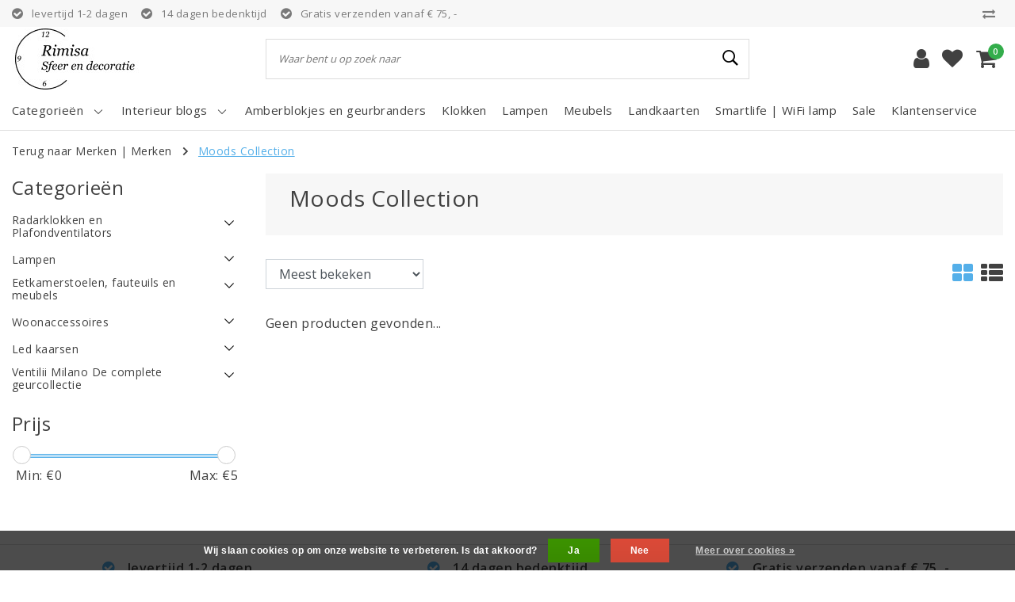

--- FILE ---
content_type: text/html;charset=utf-8
request_url: https://www.rimisa.nl/brands/moods-collection/
body_size: 13899
content:
<!DOCTYPE html>
<html lang="nl">
  <head>
    <!--
		Rimisa sfeer en decoratie by InStijl Media
    InStijl Media Unity Theme v2.1
    Theme by InStijl Media
    https://www.instijlmedia.nl
    
    If you are interested in our special offers or some customizaton, please contact us at info@instijlmedia.nl.
    -->
        <meta http-equiv="X-UA-Compatible" content="IE=Edge">
<title>Moods Collection | Rimisa sfeer en decoratie</title>
<meta name="description" content="U richt uw huis in naar uw eigen smaak; Met deze gedachte zijn we continu  op zoek naar leveranciers voor een bijzonder aanbod van klokken, lampen en meubelen.">
<meta name="keywords" content="Moods, Collection, Tandwiel klok, industriële wandlamp, Industriële hanglamp, Zwarte wandklok, touwlamp, Led lamp, Grote wandklok, Klok tandwiel, Stoel, Kast, Draadlamp">
<meta name="HandheldFriendly" content="true">
<meta name="viewport" content="width=device-width, initial-scale=1, viewport-fit=cover">
<meta name="author" content="//www.instijlmedia.nl/">
<meta name="apple-mobile-web-app-capable" content="yes">
<meta name="apple-mobile-web-app-status-bar-style" content="white">
<meta name="author" content="//www.instijlmedia.nl/">
<meta name="theme-color" content="#ffffff">
<meta name="MobileOptimized" content="320">
<meta name="HandheldFriendly" content="true">
<link rel="icon" type="image/x-icon" href="https://cdn.webshopapp.com/shops/280346/themes/180272/v/1542645/assets/favicon.ico?20221026200547">
<link rel="apple-touch-icon" href="https://cdn.webshopapp.com/shops/280346/themes/180272/v/1542645/assets/favicon.ico?20221026200547">
<link rel="preconnect" href="//ajax.googleapis.com">
<link rel="preconnect" href="//cdn.webshopapp.com/">
<link rel="preconnect" href="//cdn.webshopapp.com/">	
<link rel="preconnect" href="//fonts.googleapis.com">
<link rel="preconnect" href="//fonts.gstatic.com" crossorigin>
<link rel="dns-prefetch" href="//ajax.googleapis.com">
<link rel="dns-prefetch" href="//cdn.webshopapp.com/">
<link rel="dns-prefetch" href="//cdn.webshopapp.com/">	
<link rel="dns-prefetch" href="//fonts.googleapis.com">
<link rel="dns-prefetch" href="//fonts.gstatic.com" crossorigin>

<meta property="fb:app_id" content="966242223397117"/>
<meta property="og:type" content="website"> 
<meta property="og:description" content="U richt uw huis in naar uw eigen smaak; Met deze gedachte zijn we continu  op zoek naar leveranciers voor een bijzonder aanbod van klokken, lampen en meubelen.">
<meta property="og:image" content="https://cdn.webshopapp.com/shops/280346/themes/180272/v/1542639/assets/logo.png?20221021195137">
<link href='//fonts.googleapis.com/css?family=Open%20Sans:100,400,600&display=swap' rel='stylesheet' type='text/css'>

<link rel="stylesheet" href="https://cdn.webshopapp.com/shops/280346/themes/180272/assets/ism-bootstrap-min.css?20240904101651" media="all" />
<link rel="stylesheet" href="https://cdn.webshopapp.com/shops/280346/themes/180272/assets/owl-carousel-min.css?20240904101651" media="all" />
<link rel="stylesheet" href="https://cdn.webshopapp.com/shops/280346/themes/180272/assets/stylesheet.css?20240904101651" media="all" />
<link rel="stylesheet" href="https://cdn.webshopapp.com/shops/280346/themes/180272/assets/main.css?20240904101651" media="all" />
<link rel="stylesheet" href="https://cdn.webshopapp.com/shops/280346/themes/180272/assets/media-queries.css?20240904101651" media="all" />
<link rel="stylesheet" href="https://cdn.webshopapp.com/shops/280346/themes/180272/assets/settings.css?20240904101651" media="all" /> 
    <script src="https://cdn.webshopapp.com/shops/280346/themes/180272/assets/jquery-3-1-1-min.js?20240904101651"></script>
  <script src="https://cdn.webshopapp.com/shops/280346/themes/180272/assets/owl-carousel-min.js?20240904101651"></script>
        <script type="application/ld+json">
			{
				"@context": "http://schema.org/",
				"@type": "Organization",
				"url": "https://www.rimisa.nl/",
				"name": "Rimisa sfeer en decoratie",
				"legalName": "Rimisa sfeer en decoratie",
				"description": "U richt uw huis in naar uw eigen smaak; Met deze gedachte zijn we continu  op zoek naar leveranciers voor een bijzonder aanbod van klokken, lampen en meubelen.",
				"logo": "https://cdn.webshopapp.com/shops/280346/themes/180272/v/1542639/assets/logo.png?20221021195137",
				"image": "https://cdn.webshopapp.com/shops/280346/themes/180272/v/1542639/assets/logo.png?20221021195137",
				"contactPoint": {
					"@type": "ContactPoint",
					"contactType": "Customer service",
					"telephone": "06 262 86 724"
				}
			}
</script>  	    <script>var ism_blog = '0';</script>            <meta charset="utf-8"/>
<!-- [START] 'blocks/head.rain' -->
<!--

  (c) 2008-2026 Lightspeed Netherlands B.V.
  http://www.lightspeedhq.com
  Generated: 16-01-2026 @ 08:43:47

-->
<link rel="canonical" href="https://www.rimisa.nl/brands/moods-collection/"/>
<link rel="alternate" href="https://www.rimisa.nl/index.rss" type="application/rss+xml" title="Nieuwe producten"/>
<link href="https://cdn.webshopapp.com/assets/cookielaw.css?2025-02-20" rel="stylesheet" type="text/css"/>
<meta name="robots" content="noodp,noydir"/>
<meta name="google-site-verification" content="bA3FiIMig4kMebhOXmyQCq1U4iruVOCmin9ldlF_amo"/>
<meta property="og:url" content="https://www.rimisa.nl/brands/moods-collection/?source=facebook"/>
<meta property="og:site_name" content="Rimisa sfeer en decoratie"/>
<meta property="og:title" content="Moods Collection"/>
<meta property="og:description" content="U richt uw huis in naar uw eigen smaak; Met deze gedachte zijn we continu  op zoek naar leveranciers voor een bijzonder aanbod van klokken, lampen en meubelen."/>
<!--[if lt IE 9]>
<script src="https://cdn.webshopapp.com/assets/html5shiv.js?2025-02-20"></script>
<![endif]-->
<!-- [END] 'blocks/head.rain' -->

  </head>
 	<body class="body osx webkit">
        <script>
var google_tag_params = {
  ecomm_prodid: [],
  ecomm_pagetype: 'category',
  ecomm_category: 'Moods Collection',
  ecomm_totalvalue: 0.00,
};
</script>
<script>
window.dataLayer = window.dataLayer || [];
dataLayer.push({google_tag_params: window.google_tag_params});
</script>
              <div id="page" class="page page-">
      <div id="wrapper" class="wrapper">
              	        <div id="resMenu" class="sidenav"> 
  <div class="menu-text">
    <a href="https://www.rimisa.nl/" title="Rimisa sfeer en decoratie">
    	<strong>Rimisa sfeer en decoratie</strong>
    </a>
  </div>
  <div id="resMenuCloser" onclick="$('body, #resMenu, .btn-mobile.menu').removeClass('open');$('#resNav ul ul').removeClass('nav-active');">
    <span class="pe-7s-close"></span>
  </div>
  <div class="clear"></div>
  <div id="resNav">
    <ul class="categories list-unstyled p-0 m-0">
      <li class="item homepage">
        <a href="https://www.rimisa.nl/" title="Rimisa sfeer en decoratie"><strong>Homepage</strong></a>
      </li>
            <li class="item category">
        <a href="" title="Radarklokken en Plafondventilators" onclick="return false;"><span>Radarklokken en Plafondventilators</span></a>
                <span class="pe-7s-angle-right"></span>
        <ul class="list-unstyled p-0 m-0">
          <li class="item goback">
        		<a href="" title="Radarklokken en Plafondventilators" onclick="$(this).closest('ul').removeClass('nav-active');return false;"><i class="pe-7s-angle-left"></i><span class="text">Terug naar Menu</span></a>
          </li>
          <li class="item">
        		<a href="https://www.rimisa.nl/radarklokken-en-plafondventilators/" title="Radarklokken en Plafondventilators"><strong>Radarklokken en Plafondventilators</strong></a>
          </li>
                    <li class="item">
            <a href="https://www.rimisa.nl/radarklokken-en-plafondventilators/tandwiel-klok-radarklokken/" title="Tandwiel klok &amp; radarklokken"><span>Tandwiel klok &amp; radarklokken</span></a>
                      </li>
                    <li class="item">
            <a href="https://www.rimisa.nl/radarklokken-en-plafondventilators/vloer-en-tafelklokken/" title="Vloer- en tafelklokken"><span>Vloer- en tafelklokken</span></a>
                      </li>
                    <li class="item">
            <a href="https://www.rimisa.nl/radarklokken-en-plafondventilators/plafondventilators/" title="Plafondventilators"><span>Plafondventilators</span></a>
                      </li>
                  </ul>
              </li>
            <li class="item category">
        <a href="" title="Lampen" onclick="return false;"><span>Lampen</span></a>
                <span class="pe-7s-angle-right"></span>
        <ul class="list-unstyled p-0 m-0">
          <li class="item goback">
        		<a href="" title="Lampen" onclick="$(this).closest('ul').removeClass('nav-active');return false;"><i class="pe-7s-angle-left"></i><span class="text">Terug naar Menu</span></a>
          </li>
          <li class="item">
        		<a href="https://www.rimisa.nl/lampen/" title="Lampen"><strong>Lampen</strong></a>
          </li>
                    <li class="item">
            <a href="https://www.rimisa.nl/lampen/hanglampen/" title="Hanglampen"><span>Hanglampen</span></a>
                      </li>
                    <li class="item">
            <a href="https://www.rimisa.nl/lampen/touwlampen/" title="Touwlampen"><span>Touwlampen</span></a>
                      </li>
                    <li class="item">
            <a href="https://www.rimisa.nl/lampen/wandlampen/" title="Wandlampen"><span>Wandlampen</span></a>
                      </li>
                    <li class="item">
            <a href="https://www.rimisa.nl/lampen/tafellampen/" title="Tafellampen"><span>Tafellampen</span></a>
                      </li>
                    <li class="item">
            <a href="https://www.rimisa.nl/lampen/vloerlamp/" title="Vloerlamp"><span>Vloerlamp</span></a>
                      </li>
                    <li class="item">
            <a href="https://www.rimisa.nl/lampen/rotan-boho-lampen/" title="Rotan - Boho lampen"><span>Rotan - Boho lampen</span></a>
                      </li>
                    <li class="item">
            <a href="https://www.rimisa.nl/lampen/wandlampen-en-tuinlampen/" title="Wandlampen en tuinlampen"><span>Wandlampen en tuinlampen</span></a>
                      </li>
                    <li class="item">
            <a href="https://www.rimisa.nl/lampen/bijzondere-led-lampen/" title="Bijzondere led lampen "><span>Bijzondere led lampen </span></a>
                      </li>
                  </ul>
              </li>
            <li class="item category">
        <a href="" title="Eetkamerstoelen, fauteuils en meubels" onclick="return false;"><span>Eetkamerstoelen, fauteuils en meubels</span></a>
                <span class="pe-7s-angle-right"></span>
        <ul class="list-unstyled p-0 m-0">
          <li class="item goback">
        		<a href="" title="Eetkamerstoelen, fauteuils en meubels" onclick="$(this).closest('ul').removeClass('nav-active');return false;"><i class="pe-7s-angle-left"></i><span class="text">Terug naar Menu</span></a>
          </li>
          <li class="item">
        		<a href="https://www.rimisa.nl/eetkamerstoelen-fauteuils-en-meubels/" title="Eetkamerstoelen, fauteuils en meubels"><strong>Eetkamerstoelen, fauteuils en meubels</strong></a>
          </li>
                    <li class="item">
            <a href="https://www.rimisa.nl/eetkamerstoelen-fauteuils-en-meubels/vitrinekasten-en-dressoirs/" title="Vitrinekasten en dressoirs"><span>Vitrinekasten en dressoirs</span></a>
                      </li>
                    <li class="item">
            <a href="https://www.rimisa.nl/eetkamerstoelen-fauteuils-en-meubels/fauteuils-en-stoelen/" title=" Fauteuils  en stoelen"><span> Fauteuils  en stoelen</span></a>
                      </li>
                    <li class="item">
            <a href="https://www.rimisa.nl/eetkamerstoelen-fauteuils-en-meubels/eetkamerstoel/" title="Eetkamerstoel"><span>Eetkamerstoel</span></a>
                      </li>
                    <li class="item">
            <a href="https://www.rimisa.nl/eetkamerstoelen-fauteuils-en-meubels/benoa-woonserie-britt/" title="Benoa woonserie Britt"><span>Benoa woonserie Britt</span></a>
                      </li>
                    <li class="item">
            <a href="https://www.rimisa.nl/eetkamerstoelen-fauteuils-en-meubels/benoa-woonserie-bas/" title="Benoa woonserie Bas"><span>Benoa woonserie Bas</span></a>
                      </li>
                  </ul>
              </li>
            <li class="item category">
        <a href="" title="Woonaccessoires" onclick="return false;"><span>Woonaccessoires</span></a>
                <span class="pe-7s-angle-right"></span>
        <ul class="list-unstyled p-0 m-0">
          <li class="item goback">
        		<a href="" title="Woonaccessoires" onclick="$(this).closest('ul').removeClass('nav-active');return false;"><i class="pe-7s-angle-left"></i><span class="text">Terug naar Menu</span></a>
          </li>
          <li class="item">
        		<a href="https://www.rimisa.nl/woonaccessoires/" title="Woonaccessoires"><strong>Woonaccessoires</strong></a>
          </li>
                    <li class="item">
            <a href="https://www.rimisa.nl/woonaccessoires/landkaarten/" title="Landkaarten"><span>Landkaarten</span></a>
                      </li>
                    <li class="item">
            <a href="https://www.rimisa.nl/woonaccessoires/rotan-spiegels/" title="Rotan spiegels"><span>Rotan spiegels</span></a>
                      </li>
                    <li class="item">
            <a href="https://www.rimisa.nl/woonaccessoires/sfeervolle-buitenlampen/" title="Sfeervolle buitenlampen"><span>Sfeervolle buitenlampen</span></a>
                      </li>
                    <li class="item">
            <a href="https://www.rimisa.nl/woonaccessoires/vazen-en-potten/" title="Vazen en potten"><span>Vazen en potten</span></a>
                      </li>
                    <li class="item">
            <a href="https://www.rimisa.nl/woonaccessoires/boho-en-bohemian-vloerkleden/" title="Boho en Bohemian vloerkleden"><span>Boho en Bohemian vloerkleden</span></a>
                      </li>
                  </ul>
              </li>
            <li class="item category">
        <a href="" title="Led kaarsen " onclick="return false;"><span>Led kaarsen </span></a>
                <span class="pe-7s-angle-right"></span>
        <ul class="list-unstyled p-0 m-0">
          <li class="item goback">
        		<a href="" title="Led kaarsen " onclick="$(this).closest('ul').removeClass('nav-active');return false;"><i class="pe-7s-angle-left"></i><span class="text">Terug naar Menu</span></a>
          </li>
          <li class="item">
        		<a href="https://www.rimisa.nl/led-kaarsen/" title="Led kaarsen "><strong>Led kaarsen </strong></a>
          </li>
                    <li class="item">
            <a href="https://www.rimisa.nl/led-kaarsen/rustieke-led-kaarsen/" title="Rustieke led kaarsen"><span>Rustieke led kaarsen</span></a>
                      </li>
                    <li class="item">
            <a href="https://www.rimisa.nl/led-kaarsen/led-dinerkaarsen/" title="Led dinerkaarsen"><span>Led dinerkaarsen</span></a>
                      </li>
                    <li class="item">
            <a href="https://www.rimisa.nl/led-kaarsen/kandelaren/" title="Kandelaren"><span>Kandelaren</span></a>
                      </li>
                  </ul>
              </li>
            <li class="item category">
        <a href="" title="Ventilii Milano De  complete geurcollectie " onclick="return false;"><span>Ventilii Milano De  complete geurcollectie </span></a>
                <span class="pe-7s-angle-right"></span>
        <ul class="list-unstyled p-0 m-0">
          <li class="item goback">
        		<a href="" title="Ventilii Milano De  complete geurcollectie " onclick="$(this).closest('ul').removeClass('nav-active');return false;"><i class="pe-7s-angle-left"></i><span class="text">Terug naar Menu</span></a>
          </li>
          <li class="item">
        		<a href="https://www.rimisa.nl/ventilii-milano-de-complete-geurcollectie/" title="Ventilii Milano De  complete geurcollectie "><strong>Ventilii Milano De  complete geurcollectie </strong></a>
          </li>
                    <li class="item">
            <a href="https://www.rimisa.nl/ventilii-milano-de-complete-geurcollectie/ventilii-wasparfum-100ml/" title="Ventilii wasparfum 100ml"><span>Ventilii wasparfum 100ml</span></a>
                      </li>
                    <li class="item">
            <a href="https://www.rimisa.nl/ventilii-milano-de-complete-geurcollectie/ventilii-wasparfum-500ml/" title="Ventilii wasparfum 500ml"><span>Ventilii wasparfum 500ml</span></a>
                      </li>
                    <li class="item">
            <a href="https://www.rimisa.nl/ventilii-milano-de-complete-geurcollectie/ventilii-interieurspay/" title="Ventilii interieurspay"><span>Ventilii interieurspay</span></a>
                      </li>
                    <li class="item">
            <a href="https://www.rimisa.nl/ventilii-milano-de-complete-geurcollectie/ventilii-geurolie/" title="Ventilii geurolie "><span>Ventilii geurolie </span></a>
                      </li>
                    <li class="item">
            <a href="https://www.rimisa.nl/ventilii-milano-de-complete-geurcollectie/ventilii-wasparfum-cadeaus/" title="Ventilii wasparfum cadeaus"><span>Ventilii wasparfum cadeaus</span></a>
                      </li>
                  </ul>
              </li>
            <li class="item category">
        <a href="" title="Amberblokjes " onclick="return false;"><span>Amberblokjes </span></a>
                <span class="pe-7s-angle-right"></span>
        <ul class="list-unstyled p-0 m-0">
          <li class="item goback">
        		<a href="" title="Amberblokjes " onclick="$(this).closest('ul').removeClass('nav-active');return false;"><i class="pe-7s-angle-left"></i><span class="text">Terug naar Menu</span></a>
          </li>
          <li class="item">
        		<a href="https://www.rimisa.nl/amberblokjes/" title="Amberblokjes "><strong>Amberblokjes </strong></a>
          </li>
                    <li class="item">
            <a href="https://www.rimisa.nl/amberblokjes/geurbranders-en-schaaltjes/" title="Geurbranders en schaaltjes"><span>Geurbranders en schaaltjes</span></a>
                      </li>
                    <li class="item">
            <a href="https://www.rimisa.nl/amberblokjes/amberblokjes/" title="Amberblokjes"><span>Amberblokjes</span></a>
                      </li>
                    <li class="item">
            <a href="https://www.rimisa.nl/amberblokjes/cadeau-set-amberblokjes/" title="Cadeau set Amberblokjes"><span>Cadeau set Amberblokjes</span></a>
                      </li>
                  </ul>
              </li>
          </ul>
    <ul class="list-unstyled p-0 m-0">
            <li class="item">
        <a href="https://www.rimisa.nl/amberblokjes/" title="Amberblokjes en geurbranders" class="itemlink">
          Amberblokjes en geurbranders
        </a>
      </li>
            <li class="item">
        <a href="https://www.rimisa.nl/radarklokken-en-plafondventilators/" title="Klokken" class="itemlink">
          Klokken
        </a>
      </li>
            <li class="item">
        <a href="https://www.rimisa.nl/lampen/" title="Lampen" class="itemlink">
          Lampen
        </a>
      </li>
            <li class="item">
        <a href="https://www.rimisa.nl/eetkamerstoelen-fauteuils-en-meubels/" title="Meubels" class="itemlink">
          Meubels
        </a>
      </li>
            <li class="item">
        <a href="https://www.rimisa.nl/woonaccessoires/landkaarten/" title="Landkaarten" class="itemlink">
          Landkaarten
        </a>
      </li>
            <li class="item">
        <a href="https://www.rimisa.nl/" title="Smartlife | WiFi lamp" class="itemlink">
          Smartlife | WiFi lamp
        </a>
      </li>
            <li class="item">
        <a href="https://www.rimisa.nl/collection/offers/" title="Sale" class="itemlink">
          Sale
        </a>
      </li>
                                         <li class="item blog">
          <a href="https://www.rimisa.nl/blogs/interieur-blogs/" title="Interieur blogs" onclick="return false;">Interieur blogs</a>
                    <span class="pe-7s-angle-right"></span>
          <ul class="list-unstyled p-0 m-0">
            <li class="item goback">
              <a href="" title="Interieur blogs" onclick="$(this).closest('ul').removeClass('nav-active');return false;"><i class="pe-7s-angle-left"></i><span>Terug naar Menu</span></a>
            </li>
            <li class="item">
              <a href="https://www.rimisa.nl/blogs/interieur-blogs/" title="Interieur blogs"><strong>Interieur blogs</strong></a>
            </li>
                        <li class="item">
              <a href="https://www.rimisa.nl/blogs/interieur-blogs/wat-is-wasparfum-en-hoe-gebruik-je-wasparfum/" title="Wat is wasparfum en hoe gebruik je wasparfum ">Wat is wasparfum en hoe gebruik je wasparfum </a>
            </li>
                        <li class="item">
              <a href="https://www.rimisa.nl/blogs/interieur-blogs/sfeer-en-decoratie-met-led-kaarsen/" title="Sfeer en decoratie met led kaarsen">Sfeer en decoratie met led kaarsen</a>
            </li>
                        <li class="item">
              <a href="https://www.rimisa.nl/blogs/interieur-blogs/tandwielen-draaien-niet-van-de-radarklok-tandwiel/" title="Tandwielen draaien niet van de radarklok, tandwiel klok">Tandwielen draaien niet van de radarklok, tandwiel klok</a>
            </li>
                        <li class="item">
              <a href="https://www.rimisa.nl/blogs/interieur-blogs/batterij-test-welke-batterijen-zijn-goed/" title="Batterijtest. welke batterijen zijn goed voor je radarklok en windlicht?">Batterijtest. welke batterijen zijn goed voor je radarklok en windlicht?</a>
            </li>
                        <li class="item">
              <a href="https://www.rimisa.nl/blogs/interieur-blogs/hoe-dim-je-een-batterij-windlicht-met-led-lampje/" title="Hoe dim je een batterij windlicht met led lampje">Hoe dim je een batterij windlicht met led lampje</a>
            </li>
                      </ul>
                  </li>
                    <li class="item service">
          <a href="https://www.rimisa.nl/service/" title="Service" class=""><span>Klantenservice</span></a>
      </li>
    </ul>
    <ul class="list-unstyled p-0 m-0">
              <li class="item lang">
         <a href="" onclick="return false;" title="Nederlands" class="language language-nl" >
   	<span><span class="flag"></span> / 	EUR</span>   </a>
    	<span class="pe-7s-angle-right"></span>
           <ul class="subnav-col list-unstyled p-0 m-0">
                        <li class="item goback">
            <a href="" title="Nederlands" onclick="$(this).closest('ul').slideUp('fast');return false;"><i class="pe-7s-angle-left"></i><span>Terug naar Menu</span></a>
          </li>
          <li class="item lang">
            <a href="https://www.rimisa.nl/go/brand/4696083" title="Nederlands" class="language language-nl"><strong>Taal</strong></a>
          </li>
                          <li class="lang">
           <a href="https://www.rimisa.nl/go/brand/4696083" title="Nederlands" class="language language-nl">
             <strong>Nederlands</strong>             <span class="flag"></span>
           </a>
        </li>
                 <li class="curr">
        <a href="" onclick="return false;" title="" id="currencyDropdown" class="currency currency-">
          <strong>Valuta</strong>
        </a>
     	</li>
     	      <li class="curr">
         <a href="https://www.rimisa.nl/session/currency/eur/" title="eur" class="curr curr-EUR">
         	<strong>€ - EUR</strong>         </a>
      </li>
              </ul>
</li>      <li class="item account">
         <a href="https://www.rimisa.nl/account/" title="Inloggen">
          <span>Inloggen</span></a>
      </li>
      <li class="item compare"><a href="https://www.rimisa.nl/compare/" title="Vergelijk"><span>Vergelijk producten</span></a></li>
            <li class="item cart">
         <a href="https://www.rimisa.nl/account/wishlist/" title="Verlanglijst"><span>Verlanglijst</span>
        </a>
      </li>
            <li class="item cart">
         <a href="https://www.rimisa.nl/cart/" title="Winkelwagen"><span>Winkelwagen</span>
        </a>
      </li>
    </ul>
  </div>
</div><div id="resCart" class="sidenav ism-cart-menu">
   <div class="cart-title">
        Winkelwagen
        <div id="resCartCloser" onclick="$('body, #resCart, .btn-mobile.cart').removeClass('open');">
          <span class="pe-7s-close"></span>
        </div>
     </div>
   <div class="sidenav-products">
           <div class="cart-products empty-cart">
         <div class="cart-content">U heeft geen artikelen in uw winkelwagen</div>
      </div>
            <div class="cart-footer cart-total">
        <div class="free-shipping">
                        <div class="alert alert-primary mb-2">
          <span>Spend €75,00 for free shipping</span>
        </div>
                        </div>
         <table class="total">
                        <tr>
               <td><strong>Totaal</strong></td>
               <td class="totaltotal">€0,00</td>
            </tr>
         </table>
         <a class="btn btn-primary btn-lg btn-block mt-2" href="https://www.rimisa.nl/cart/"><i class="ion ion-ios-cart"></i>Bestellen</a>
      </div>
   </div>
</div><div id="resLogin" class="ism-account-menu sidenav">
   <div class="sidenav-container">
     <div class="sidenav-title-box">
       <h3>Mijn account</h3>
       <div id="resLoginCloser" onclick="$('body, #resLogin, .btn-mobile.account, .btn-mobile.wishlist').removeClass('open');">
          <span class="pe-7s-close"></span>
        </div>
       <div class="dropdown-divider"></div>
     </div>
			     	<form method="post" id="ism-loginForm" action="https://www.rimisa.nl/account/loginPost/?return=https%3A%2F%2Fwww.rimisa.nl%2Fbrands%2Fmoods-collection%2F">
            <input type="hidden" name="key" value="1f0db85e4539a6c8c3627532a53a6d72" />
            <input type="hidden" name="type" value="login" />
            <div class="form-group">
               <label for="ismLoginEmail">E-mailadres</label>
               <input type="email" name="email" class="form-control" id="ismLoginEmail" placeholder="Naam" autocomplete='email' required>
            </div>
            <div class="form-group mb-0">
               <label for="ismLoginPassword">Wachtwoord</label>
               <input type="password" name="password" class="form-control" id="ismLoginPassword" placeholder="Wachtwoord" autocomplete='current-password' required>
            </div>
           <a class="link pb-3 float-right" href="https://www.rimisa.nl/account/password/"><small>Wachtwoord vergeten?</small></a>
            <button type="submit" class="btn btn-primary no-effect btn-block">Log in</button>
     		</form>
     		<div class="sidenav-title-box pt-3">
           <h3>Nieuwe klant?</h3>
           <div class="dropdown-divider"></div>
         </div>
     	<div class="sidenav-content">
     		<ul class="list-checks list-unstyled p-0 m-0 mb-2">
          <li><i class="fa fa-check-circle-o"></i>Return your products at all time</li>
          <li><i class="fa fa-check-circle-o"></i>Make your shop experience better and faster</li>
          <li><i class="fa fa-check-circle-o"></i>Save your cart and save products to your wishlist</li>
        </ul>
     	</div>
      <a  class="btn btn-primary btn-block" href="https://www.rimisa.nl/account/register/">Registreren</a>
             </div>
</div><div id="modalNewsletter" class="modal fade" tabindex="-1" role="dialog" data-title="newsletter">
  <div class="modal-dialog modal-lg" role="document">
  	<div class="modal-content">
      <button type="button" class="close" data-dismiss="modal" aria-label="Close">
          <span aria-hidden="true">×</span>
        </button>
        <form id="formNewsletter" action="https://www.rimisa.nl/account/newsletter/" method="post" class="popup-a popup-newsletter">
                    <div class="news-details text-center full">
            <div class="news-header">
              <b><h3>Nieuwsbrief</h3></b>
              <p>Your text here</p>
            </div>
            <div class="news-content">
              <input type="hidden" name="key" value="1f0db85e4539a6c8c3627532a53a6d72" />
              <label for="formNewsletterEmail">E-mailadres</label>
              <input type="text" name="email" id="formNewsletterEmail" class="form-control mb-2" placeholder="E-mailadres"/>
            </div>
            <button type="submit" class="btn btn-primary btn-block mt-2">Abonneer</button>
          </div>
        </form>
    </div>
  </div>
</div>        <div class="content">
        	<div class="overlay-bg"></div>
                    	<header id="header" class="header header-pages">
  <div id="topnav">
  <div class="container-fluid">
    <div class="row">
      <div class="col-xl-10 col-12 text-left">
        <div class="usp">
  <div class="list-usp">
    <div class="no-carousel">             <div class="item-usp align-top usp-inline">
            <i class="fa fa-check-circle"></i>
      <div class="item-details">
        <span>levertijd 1-2 dagen</span> 
              </div>
          </div>
        <div class="item-usp align-top usp-inline">
            <i class="fa fa-check-circle"></i>
      <div class="item-details">
        <span>14 dagen bedenktijd</span> 
              </div>
          </div>
        <div class="item-usp align-top usp-inline">
            <i class="fa fa-check-circle"></i>
      <div class="item-details">
        <span>Gratis verzenden vanaf € 75, -</span> 
              </div>
          </div>
        </div>
  </div>
</div>
<div class="clearfix"></div>
      </div>
      <div id="global" class="col-xl-2 col-12 d-xl-block d-lg-none text-right">
                <div class="compare">
          <ul class="list-unstyled p-0 m-0">
        		<li class="compare-item"><a href="https://www.rimisa.nl/compare/" title="Vergelijk"><i class="fa fa-exchange" aria-hidden="true"></i></a></li>
          </ul>
        </div>
        				              </div>
    </div>   
  </div>
</div>  <div class="header-sticky">
    <div class="header-nav">
      <div class="container-fluid">
          <div class="header-inner">
             <div class="row">
              	<div class="d-xl-none d-lg-inline-block col-md-4 col-2">
              		<div id="resNavOpener" onclick="$('#wrapper').toggleClass('open');return false;" data-trigger="menu" data-target="#resMenu">
                    <div class="menu-icon">
                      <div class="buttonContainer">
                        <div class="miniBar"></div>
                        <div class="miniBar middle"></div>
                        <div class="miniBar"></div>
                      </div>
                      <span class="menu-text">Menu</span>
                    </div>
                	</div>
               	</div>
                <div id="logo" class="col-xl-3 col-md-4 col-8">
                   <div class="logo">
                     <div class="logo-inner">
                       <div class="logo-menu main-item">
                          <div class="menu-icon">
                            <div class="buttonContainer">
                              <div class="miniBar"></div>
                              <div class="miniBar middle"></div>
                              <div class="miniBar"></div>
                            </div>
                            <span class="menu-text">Menu</span>
                          </div>
                         <div class="navigation subs">
   <ul class="list-unstyled p-0 m-0">
                        <li class="item subs no-subsub">
         <a href="https://www.rimisa.nl/radarklokken-en-plafondventilators/" title="Radarklokken en Plafondventilators"><span>Radarklokken en Plafondventilators</span><i class="pe-7s-angle-right"></i></a>
                  <div class="subnav">
                        <ul class="subnav-col list-unstyled m-0">
                              <li class="subitem">
                  <a href="https://www.rimisa.nl/radarklokken-en-plafondventilators/tandwiel-klok-radarklokken/" title="Tandwiel klok &amp; radarklokken"><strong>Tandwiel klok &amp; radarklokken</strong></a>
                                 </li>
                           </ul>
                        <ul class="subnav-col list-unstyled m-0">
                              <li class="subitem">
                  <a href="https://www.rimisa.nl/radarklokken-en-plafondventilators/vloer-en-tafelklokken/" title="Vloer- en tafelklokken"><strong>Vloer- en tafelklokken</strong></a>
                                 </li>
                           </ul>
                        <ul class="subnav-col list-unstyled m-0">
                              <li class="subitem">
                  <a href="https://www.rimisa.nl/radarklokken-en-plafondventilators/plafondventilators/" title="Plafondventilators"><strong>Plafondventilators</strong></a>
                                 </li>
                           </ul>
                                               <div class="clearfix"></div>
                                 </div>
               </li>
                        <li class="item subs no-subsub">
         <a href="https://www.rimisa.nl/lampen/" title="Lampen"><span>Lampen</span><i class="pe-7s-angle-right"></i></a>
                  <div class="subnav">
                        <ul class="subnav-col list-unstyled m-0">
                              <li class="subitem">
                  <a href="https://www.rimisa.nl/lampen/hanglampen/" title="Hanglampen"><strong>Hanglampen</strong></a>
                                 </li>
                              <li class="subitem">
                  <a href="https://www.rimisa.nl/lampen/touwlampen/" title="Touwlampen"><strong>Touwlampen</strong></a>
                                 </li>
                              <li class="subitem">
                  <a href="https://www.rimisa.nl/lampen/wandlampen/" title="Wandlampen"><strong>Wandlampen</strong></a>
                                 </li>
                           </ul>
                        <ul class="subnav-col list-unstyled m-0">
                              <li class="subitem">
                  <a href="https://www.rimisa.nl/lampen/tafellampen/" title="Tafellampen"><strong>Tafellampen</strong></a>
                                 </li>
                              <li class="subitem">
                  <a href="https://www.rimisa.nl/lampen/vloerlamp/" title="Vloerlamp"><strong>Vloerlamp</strong></a>
                                 </li>
                              <li class="subitem">
                  <a href="https://www.rimisa.nl/lampen/rotan-boho-lampen/" title="Rotan - Boho lampen"><strong>Rotan - Boho lampen</strong></a>
                                 </li>
                           </ul>
                        <ul class="subnav-col list-unstyled m-0">
                              <li class="subitem">
                  <a href="https://www.rimisa.nl/lampen/wandlampen-en-tuinlampen/" title="Wandlampen en tuinlampen"><strong>Wandlampen en tuinlampen</strong></a>
                                 </li>
                              <li class="subitem">
                  <a href="https://www.rimisa.nl/lampen/bijzondere-led-lampen/" title="Bijzondere led lampen "><strong>Bijzondere led lampen </strong></a>
                                 </li>
                           </ul>
                                               <div class="clearfix"></div>
                                 </div>
               </li>
                        <li class="item subs no-subsub">
         <a href="https://www.rimisa.nl/eetkamerstoelen-fauteuils-en-meubels/" title="Eetkamerstoelen, fauteuils en meubels"><span>Eetkamerstoelen, fauteuils en meubels</span><i class="pe-7s-angle-right"></i></a>
                  <div class="subnav">
                        <ul class="subnav-col list-unstyled m-0">
                              <li class="subitem">
                  <a href="https://www.rimisa.nl/eetkamerstoelen-fauteuils-en-meubels/vitrinekasten-en-dressoirs/" title="Vitrinekasten en dressoirs"><strong>Vitrinekasten en dressoirs</strong></a>
                                 </li>
                              <li class="subitem">
                  <a href="https://www.rimisa.nl/eetkamerstoelen-fauteuils-en-meubels/fauteuils-en-stoelen/" title=" Fauteuils  en stoelen"><strong> Fauteuils  en stoelen</strong></a>
                                 </li>
                           </ul>
                        <ul class="subnav-col list-unstyled m-0">
                              <li class="subitem">
                  <a href="https://www.rimisa.nl/eetkamerstoelen-fauteuils-en-meubels/eetkamerstoel/" title="Eetkamerstoel"><strong>Eetkamerstoel</strong></a>
                                 </li>
                              <li class="subitem">
                  <a href="https://www.rimisa.nl/eetkamerstoelen-fauteuils-en-meubels/benoa-woonserie-britt/" title="Benoa woonserie Britt"><strong>Benoa woonserie Britt</strong></a>
                                 </li>
                           </ul>
                        <ul class="subnav-col list-unstyled m-0">
                              <li class="subitem">
                  <a href="https://www.rimisa.nl/eetkamerstoelen-fauteuils-en-meubels/benoa-woonserie-bas/" title="Benoa woonserie Bas"><strong>Benoa woonserie Bas</strong></a>
                                 </li>
                           </ul>
                                               <div class="clearfix"></div>
                                 </div>
               </li>
                        <li class="item subs no-subsub">
         <a href="https://www.rimisa.nl/woonaccessoires/" title="Woonaccessoires"><span>Woonaccessoires</span><i class="pe-7s-angle-right"></i></a>
                  <div class="subnav">
                        <ul class="subnav-col list-unstyled m-0">
                              <li class="subitem">
                  <a href="https://www.rimisa.nl/woonaccessoires/landkaarten/" title="Landkaarten"><strong>Landkaarten</strong></a>
                                 </li>
                              <li class="subitem">
                  <a href="https://www.rimisa.nl/woonaccessoires/rotan-spiegels/" title="Rotan spiegels"><strong>Rotan spiegels</strong></a>
                                 </li>
                           </ul>
                        <ul class="subnav-col list-unstyled m-0">
                              <li class="subitem">
                  <a href="https://www.rimisa.nl/woonaccessoires/sfeervolle-buitenlampen/" title="Sfeervolle buitenlampen"><strong>Sfeervolle buitenlampen</strong></a>
                                 </li>
                              <li class="subitem">
                  <a href="https://www.rimisa.nl/woonaccessoires/vazen-en-potten/" title="Vazen en potten"><strong>Vazen en potten</strong></a>
                                 </li>
                           </ul>
                        <ul class="subnav-col list-unstyled m-0">
                              <li class="subitem">
                  <a href="https://www.rimisa.nl/woonaccessoires/boho-en-bohemian-vloerkleden/" title="Boho en Bohemian vloerkleden"><strong>Boho en Bohemian vloerkleden</strong></a>
                                 </li>
                           </ul>
                                               <div class="clearfix"></div>
                                 </div>
               </li>
                        <li class="item subs no-subsub">
         <a href="https://www.rimisa.nl/led-kaarsen/" title="Led kaarsen "><span>Led kaarsen </span><i class="pe-7s-angle-right"></i></a>
                  <div class="subnav">
                        <ul class="subnav-col list-unstyled m-0">
                              <li class="subitem">
                  <a href="https://www.rimisa.nl/led-kaarsen/rustieke-led-kaarsen/" title="Rustieke led kaarsen"><strong>Rustieke led kaarsen</strong></a>
                                 </li>
                           </ul>
                        <ul class="subnav-col list-unstyled m-0">
                              <li class="subitem">
                  <a href="https://www.rimisa.nl/led-kaarsen/led-dinerkaarsen/" title="Led dinerkaarsen"><strong>Led dinerkaarsen</strong></a>
                                 </li>
                           </ul>
                        <ul class="subnav-col list-unstyled m-0">
                              <li class="subitem">
                  <a href="https://www.rimisa.nl/led-kaarsen/kandelaren/" title="Kandelaren"><strong>Kandelaren</strong></a>
                                 </li>
                           </ul>
                                               <div class="clearfix"></div>
                                 </div>
               </li>
                        <li class="item subs no-subsub">
         <a href="https://www.rimisa.nl/ventilii-milano-de-complete-geurcollectie/" title="Ventilii Milano De  complete geurcollectie "><span>Ventilii Milano De  complete geurcollectie </span><i class="pe-7s-angle-right"></i></a>
                  <div class="subnav">
                        <ul class="subnav-col list-unstyled m-0">
                              <li class="subitem">
                  <a href="https://www.rimisa.nl/ventilii-milano-de-complete-geurcollectie/ventilii-wasparfum-100ml/" title="Ventilii wasparfum 100ml"><strong>Ventilii wasparfum 100ml</strong></a>
                                 </li>
                              <li class="subitem">
                  <a href="https://www.rimisa.nl/ventilii-milano-de-complete-geurcollectie/ventilii-wasparfum-500ml/" title="Ventilii wasparfum 500ml"><strong>Ventilii wasparfum 500ml</strong></a>
                                 </li>
                           </ul>
                        <ul class="subnav-col list-unstyled m-0">
                              <li class="subitem">
                  <a href="https://www.rimisa.nl/ventilii-milano-de-complete-geurcollectie/ventilii-interieurspay/" title="Ventilii interieurspay"><strong>Ventilii interieurspay</strong></a>
                                 </li>
                              <li class="subitem">
                  <a href="https://www.rimisa.nl/ventilii-milano-de-complete-geurcollectie/ventilii-geurolie/" title="Ventilii geurolie "><strong>Ventilii geurolie </strong></a>
                                 </li>
                           </ul>
                        <ul class="subnav-col list-unstyled m-0">
                              <li class="subitem">
                  <a href="https://www.rimisa.nl/ventilii-milano-de-complete-geurcollectie/ventilii-wasparfum-cadeaus/" title="Ventilii wasparfum cadeaus"><strong>Ventilii wasparfum cadeaus</strong></a>
                                 </li>
                           </ul>
                                               <div class="clearfix"></div>
                                 </div>
               </li>
                        <li class="item subs no-subsub">
         <a href="https://www.rimisa.nl/amberblokjes/" title="Amberblokjes "><span>Amberblokjes </span><i class="pe-7s-angle-right"></i></a>
                  <div class="subnav">
                        <ul class="subnav-col list-unstyled m-0">
                              <li class="subitem">
                  <a href="https://www.rimisa.nl/amberblokjes/geurbranders-en-schaaltjes/" title="Geurbranders en schaaltjes"><strong>Geurbranders en schaaltjes</strong></a>
                                 </li>
                           </ul>
                        <ul class="subnav-col list-unstyled m-0">
                              <li class="subitem">
                  <a href="https://www.rimisa.nl/amberblokjes/amberblokjes/" title="Amberblokjes"><strong>Amberblokjes</strong></a>
                                 </li>
                           </ul>
                        <ul class="subnav-col list-unstyled m-0">
                              <li class="subitem">
                  <a href="https://www.rimisa.nl/amberblokjes/cadeau-set-amberblokjes/" title="Cadeau set Amberblokjes"><strong>Cadeau set Amberblokjes</strong></a>
                                 </li>
                           </ul>
                                               <div class="clearfix"></div>
                                 </div>
               </li>
                  <li class="item">
         <a href="https://www.rimisa.nl/catalog/" title="Alle categorieën" class="itemlink">
         <span class="title italic">Alle categorieën</span>
         </a>
      </li>
         </ul>
</div>                       </div>
                        <a href="https://www.rimisa.nl/" title="Rimisa sfeer en decoratie">
                                                <img src="https://cdn.webshopapp.com/shops/280346/themes/180272/v/1542639/assets/logo.png?20221021195137" alt="logo" />
                                                </a>
                     </div>
                   </div>
               </div>
               <div id="search" class="col-lg-6 d-none d-xl-block">
                  
<div class="live-catsearch">
   <div class="searchnav">
      <form action="https://www.rimisa.nl/search/" method="get" id="formSearch">
        <div class="title-box text-center">Waar bent u op zoek naar</div>
        <div class="search-inner-bar">
          <i class="pe-7s-angle-left" onclick="" title="Zoeken"></i>
           <input type="search" name="q" autocomplete="off" value="" placeholder="Waar bent u op zoek naar" />
          <i class="pe-7s-search" onclick="$('#formSearch').submit();" title="Zoeken"></i>
           <div class="autocomplete">
                            <div class="products products-livesearch clearfix"></div>
              <div class="notfound">Geen producten gevonden...</div>
           </div>
        </div>
      </form>
        </div>
</div>               </div>
               <div id="globals" class="col-xl-3 col-md-4 col-2">
                   <div id="cart" class="">
                     <div class="cart-inner">
                                            <div class="link account">
                         <a href="" title="Inloggen" data-trigger="account" data-target="#resLogin">
                           <div class="login cart-icon">
                             <i class="fa fa-user"></i>
                           </div>
                           <span class="menu-text">Inloggen</span>
                        </a>
                      </div>
                                         <div class="wish mobile-link wishlist">
                         <a href="https://www.rimisa.nl/account/wishlist/" title="Verlanglijst" data-trigger="account" data-target="#resLogin" >
                           <div class="login cart-icon">
                             <i class="fa fa-heart"></i>
                           </div>
                           <span class="menu-text">Verlanglijst</span>
                        </a>
                      </div>
                                             <div class="link mobile-link cart-vertical cartlist">
                         <a href="" title="Winkelwagen" data-trigger="cart" data-target="#resCart">
                            <div class="cart-icon">
                               <i class="fa fa-shopping-cart"></i>
                               <div class="cart-count"><span>0</span></div>
                            </div>
                           <span class="menu-text">Winkelwagen</span>
                         </a>
                      </div>
                     </div>
                   </div>
                </div>
             </div>
          </div>
        </div>
      </div>
    	    		<nav id="navigation" class="d-xl-block d-none">
  <div class="container-fluid position-relative">
    <div class="mainnav">
                  <div class="main-item subs">
        <a href="https://www.rimisa.nl/catalog/" title="Categorieën">
          <span>Categorieën</span>
          <i class="pe-7s-angle-down"></i>
        </a>
        <div class="navigation subs">
          <ul class="list-unstyled p-0 m-0">
                                                <li class="item subs no-subsub">
              <a href="https://www.rimisa.nl/radarklokken-en-plafondventilators/" title="Radarklokken en Plafondventilators"><span>Radarklokken en Plafondventilators</span><i class="pe-7s-angle-right"></i></a>
                            <div class="subnav">
                                <ul class="subnav-col list-unstyled m-0">
                                      <li class="subitem">
                			<a href="https://www.rimisa.nl/radarklokken-en-plafondventilators/tandwiel-klok-radarklokken/" title="Tandwiel klok &amp; radarklokken"><strong>Tandwiel klok &amp; radarklokken</strong></a>
                                          </li>
                                  </ul>
                                <ul class="subnav-col list-unstyled m-0">
                                      <li class="subitem">
                			<a href="https://www.rimisa.nl/radarklokken-en-plafondventilators/vloer-en-tafelklokken/" title="Vloer- en tafelklokken"><strong>Vloer- en tafelklokken</strong></a>
                                          </li>
                                  </ul>
                                <ul class="subnav-col list-unstyled m-0">
                                      <li class="subitem">
                			<a href="https://www.rimisa.nl/radarklokken-en-plafondventilators/plafondventilators/" title="Plafondventilators"><strong>Plafondventilators</strong></a>
                                          </li>
                                  </ul>
                                                <div class="clearfix"></div>
                                              </div>
                          </li>
                                                <li class="item subs no-subsub">
              <a href="https://www.rimisa.nl/lampen/" title="Lampen"><span>Lampen</span><i class="pe-7s-angle-right"></i></a>
                            <div class="subnav">
                                <ul class="subnav-col list-unstyled m-0">
                                      <li class="subitem">
                			<a href="https://www.rimisa.nl/lampen/hanglampen/" title="Hanglampen"><strong>Hanglampen</strong></a>
                                          </li>
                                      <li class="subitem">
                			<a href="https://www.rimisa.nl/lampen/touwlampen/" title="Touwlampen"><strong>Touwlampen</strong></a>
                                          </li>
                                      <li class="subitem">
                			<a href="https://www.rimisa.nl/lampen/wandlampen/" title="Wandlampen"><strong>Wandlampen</strong></a>
                                          </li>
                                  </ul>
                                <ul class="subnav-col list-unstyled m-0">
                                      <li class="subitem">
                			<a href="https://www.rimisa.nl/lampen/tafellampen/" title="Tafellampen"><strong>Tafellampen</strong></a>
                                          </li>
                                      <li class="subitem">
                			<a href="https://www.rimisa.nl/lampen/vloerlamp/" title="Vloerlamp"><strong>Vloerlamp</strong></a>
                                          </li>
                                      <li class="subitem">
                			<a href="https://www.rimisa.nl/lampen/rotan-boho-lampen/" title="Rotan - Boho lampen"><strong>Rotan - Boho lampen</strong></a>
                                          </li>
                                  </ul>
                                <ul class="subnav-col list-unstyled m-0">
                                      <li class="subitem">
                			<a href="https://www.rimisa.nl/lampen/wandlampen-en-tuinlampen/" title="Wandlampen en tuinlampen"><strong>Wandlampen en tuinlampen</strong></a>
                                          </li>
                                      <li class="subitem">
                			<a href="https://www.rimisa.nl/lampen/bijzondere-led-lampen/" title="Bijzondere led lampen "><strong>Bijzondere led lampen </strong></a>
                                          </li>
                                  </ul>
                                                <div class="clearfix"></div>
                                              </div>
                          </li>
                                                <li class="item subs no-subsub">
              <a href="https://www.rimisa.nl/eetkamerstoelen-fauteuils-en-meubels/" title="Eetkamerstoelen, fauteuils en meubels"><span>Eetkamerstoelen, fauteuils en meubels</span><i class="pe-7s-angle-right"></i></a>
                            <div class="subnav">
                                <ul class="subnav-col list-unstyled m-0">
                                      <li class="subitem">
                			<a href="https://www.rimisa.nl/eetkamerstoelen-fauteuils-en-meubels/vitrinekasten-en-dressoirs/" title="Vitrinekasten en dressoirs"><strong>Vitrinekasten en dressoirs</strong></a>
                                          </li>
                                      <li class="subitem">
                			<a href="https://www.rimisa.nl/eetkamerstoelen-fauteuils-en-meubels/fauteuils-en-stoelen/" title=" Fauteuils  en stoelen"><strong> Fauteuils  en stoelen</strong></a>
                                          </li>
                                  </ul>
                                <ul class="subnav-col list-unstyled m-0">
                                      <li class="subitem">
                			<a href="https://www.rimisa.nl/eetkamerstoelen-fauteuils-en-meubels/eetkamerstoel/" title="Eetkamerstoel"><strong>Eetkamerstoel</strong></a>
                                          </li>
                                      <li class="subitem">
                			<a href="https://www.rimisa.nl/eetkamerstoelen-fauteuils-en-meubels/benoa-woonserie-britt/" title="Benoa woonserie Britt"><strong>Benoa woonserie Britt</strong></a>
                                          </li>
                                  </ul>
                                <ul class="subnav-col list-unstyled m-0">
                                      <li class="subitem">
                			<a href="https://www.rimisa.nl/eetkamerstoelen-fauteuils-en-meubels/benoa-woonserie-bas/" title="Benoa woonserie Bas"><strong>Benoa woonserie Bas</strong></a>
                                          </li>
                                  </ul>
                                                <div class="clearfix"></div>
                                              </div>
                          </li>
                                                <li class="item subs no-subsub">
              <a href="https://www.rimisa.nl/woonaccessoires/" title="Woonaccessoires"><span>Woonaccessoires</span><i class="pe-7s-angle-right"></i></a>
                            <div class="subnav">
                                <ul class="subnav-col list-unstyled m-0">
                                      <li class="subitem">
                			<a href="https://www.rimisa.nl/woonaccessoires/landkaarten/" title="Landkaarten"><strong>Landkaarten</strong></a>
                                          </li>
                                      <li class="subitem">
                			<a href="https://www.rimisa.nl/woonaccessoires/rotan-spiegels/" title="Rotan spiegels"><strong>Rotan spiegels</strong></a>
                                          </li>
                                  </ul>
                                <ul class="subnav-col list-unstyled m-0">
                                      <li class="subitem">
                			<a href="https://www.rimisa.nl/woonaccessoires/sfeervolle-buitenlampen/" title="Sfeervolle buitenlampen"><strong>Sfeervolle buitenlampen</strong></a>
                                          </li>
                                      <li class="subitem">
                			<a href="https://www.rimisa.nl/woonaccessoires/vazen-en-potten/" title="Vazen en potten"><strong>Vazen en potten</strong></a>
                                          </li>
                                  </ul>
                                <ul class="subnav-col list-unstyled m-0">
                                      <li class="subitem">
                			<a href="https://www.rimisa.nl/woonaccessoires/boho-en-bohemian-vloerkleden/" title="Boho en Bohemian vloerkleden"><strong>Boho en Bohemian vloerkleden</strong></a>
                                          </li>
                                  </ul>
                                                <div class="clearfix"></div>
                                              </div>
                          </li>
                                                <li class="item subs no-subsub">
              <a href="https://www.rimisa.nl/led-kaarsen/" title="Led kaarsen "><span>Led kaarsen </span><i class="pe-7s-angle-right"></i></a>
                            <div class="subnav">
                                <ul class="subnav-col list-unstyled m-0">
                                      <li class="subitem">
                			<a href="https://www.rimisa.nl/led-kaarsen/rustieke-led-kaarsen/" title="Rustieke led kaarsen"><strong>Rustieke led kaarsen</strong></a>
                                          </li>
                                  </ul>
                                <ul class="subnav-col list-unstyled m-0">
                                      <li class="subitem">
                			<a href="https://www.rimisa.nl/led-kaarsen/led-dinerkaarsen/" title="Led dinerkaarsen"><strong>Led dinerkaarsen</strong></a>
                                          </li>
                                  </ul>
                                <ul class="subnav-col list-unstyled m-0">
                                      <li class="subitem">
                			<a href="https://www.rimisa.nl/led-kaarsen/kandelaren/" title="Kandelaren"><strong>Kandelaren</strong></a>
                                          </li>
                                  </ul>
                                                <div class="clearfix"></div>
                                              </div>
                          </li>
                                                <li class="item subs no-subsub">
              <a href="https://www.rimisa.nl/ventilii-milano-de-complete-geurcollectie/" title="Ventilii Milano De  complete geurcollectie "><span>Ventilii Milano De  complete geurcollectie </span><i class="pe-7s-angle-right"></i></a>
                            <div class="subnav">
                                <ul class="subnav-col list-unstyled m-0">
                                      <li class="subitem">
                			<a href="https://www.rimisa.nl/ventilii-milano-de-complete-geurcollectie/ventilii-wasparfum-100ml/" title="Ventilii wasparfum 100ml"><strong>Ventilii wasparfum 100ml</strong></a>
                                          </li>
                                      <li class="subitem">
                			<a href="https://www.rimisa.nl/ventilii-milano-de-complete-geurcollectie/ventilii-wasparfum-500ml/" title="Ventilii wasparfum 500ml"><strong>Ventilii wasparfum 500ml</strong></a>
                                          </li>
                                  </ul>
                                <ul class="subnav-col list-unstyled m-0">
                                      <li class="subitem">
                			<a href="https://www.rimisa.nl/ventilii-milano-de-complete-geurcollectie/ventilii-interieurspay/" title="Ventilii interieurspay"><strong>Ventilii interieurspay</strong></a>
                                          </li>
                                      <li class="subitem">
                			<a href="https://www.rimisa.nl/ventilii-milano-de-complete-geurcollectie/ventilii-geurolie/" title="Ventilii geurolie "><strong>Ventilii geurolie </strong></a>
                                          </li>
                                  </ul>
                                <ul class="subnav-col list-unstyled m-0">
                                      <li class="subitem">
                			<a href="https://www.rimisa.nl/ventilii-milano-de-complete-geurcollectie/ventilii-wasparfum-cadeaus/" title="Ventilii wasparfum cadeaus"><strong>Ventilii wasparfum cadeaus</strong></a>
                                          </li>
                                  </ul>
                                                <div class="clearfix"></div>
                                              </div>
                          </li>
                                                <li class="item subs no-subsub">
              <a href="https://www.rimisa.nl/amberblokjes/" title="Amberblokjes "><span>Amberblokjes </span><i class="pe-7s-angle-right"></i></a>
                            <div class="subnav">
                                <ul class="subnav-col list-unstyled m-0">
                                      <li class="subitem">
                			<a href="https://www.rimisa.nl/amberblokjes/geurbranders-en-schaaltjes/" title="Geurbranders en schaaltjes"><strong>Geurbranders en schaaltjes</strong></a>
                                          </li>
                                  </ul>
                                <ul class="subnav-col list-unstyled m-0">
                                      <li class="subitem">
                			<a href="https://www.rimisa.nl/amberblokjes/amberblokjes/" title="Amberblokjes"><strong>Amberblokjes</strong></a>
                                          </li>
                                  </ul>
                                <ul class="subnav-col list-unstyled m-0">
                                      <li class="subitem">
                			<a href="https://www.rimisa.nl/amberblokjes/cadeau-set-amberblokjes/" title="Cadeau set Amberblokjes"><strong>Cadeau set Amberblokjes</strong></a>
                                          </li>
                                  </ul>
                                                <div class="clearfix"></div>
                                              </div>
                          </li>
                                  </ul>
        </div>
      </div>
      
            
            <div class="main-item subs blog">
        <a href="https://www.rimisa.nl/blogs/interieur-blogs/" title="Interieur blogs" class="">
          <span>Interieur blogs</span>
          <i class="pe-7s-angle-down"></i>
        </a>
                <div class="subnav">
            <ul class="subnav-col list-unstyled m-0">
                          <li class="subitem">
              	<a href="https://www.rimisa.nl/blogs/interieur-blogs/wat-is-wasparfum-en-hoe-gebruik-je-wasparfum/" title="Wat is wasparfum en hoe gebruik je wasparfum ">
                <div class="category-image">
                  <img src="https://cdn.webshopapp.com/shops/280346/files/457940851/200x115x2/wat-is-wasparfum-en-hoe-gebruik-je-wasparfum.jpg" alt="Wat is wasparfum en hoe gebruik je wasparfum " />
                </div>
                <strong>Wat is wasparfum en hoe gebruik je wasparfum </strong></a>
              </li>
                          <li class="subitem">
              	<a href="https://www.rimisa.nl/blogs/interieur-blogs/sfeer-en-decoratie-met-led-kaarsen/" title="Sfeer en decoratie met led kaarsen">
                <div class="category-image">
                  <img src="https://cdn.webshopapp.com/shops/280346/files/421691235/200x115x2/sfeer-en-decoratie-met-led-kaarsen.jpg" alt="Sfeer en decoratie met led kaarsen" />
                </div>
                <strong>Sfeer en decoratie met led kaarsen</strong></a>
              </li>
                          <li class="subitem">
              	<a href="https://www.rimisa.nl/blogs/interieur-blogs/tandwielen-draaien-niet-van-de-radarklok-tandwiel/" title="Tandwielen draaien niet van de radarklok, tandwiel klok">
                <div class="category-image">
                  <img src="https://cdn.webshopapp.com/shops/280346/files/412087670/200x115x2/tandwielen-draaien-niet-van-de-radarklok-tandwiel.jpg" alt="Tandwielen draaien niet van de radarklok, tandwiel klok" />
                </div>
                <strong>Tandwielen draaien niet van de radarklok, tandwiel klok</strong></a>
              </li>
                          <li class="subitem">
              	<a href="https://www.rimisa.nl/blogs/interieur-blogs/batterij-test-welke-batterijen-zijn-goed/" title="Batterijtest. welke batterijen zijn goed voor je radarklok en windlicht?">
                <div class="category-image">
                  <img src="https://cdn.webshopapp.com/shops/280346/files/351920963/200x115x2/batterijtest-welke-batterijen-zijn-goed-voor-je-ra.jpg" alt="Batterijtest. welke batterijen zijn goed voor je radarklok en windlicht?" />
                </div>
                <strong>Batterijtest. welke batterijen zijn goed voor je radarklok en windlicht?</strong></a>
              </li>
                        <li class="btn btn-link no-effect clearfix">
              <a href="https://www.rimisa.nl/blogs/interieur-blogs/" title="Interieur blogs" class="btn btn-normal no-effect"><span class="title">View all Interieur blogs</span><i class="pe-7s-angle-right"></i></a>
          	</li>
          </ul>
          <div class="menu-close">
            <a href="" title="" onclick="$('.subnav').addClass('no-hover');return false;">
              <i class="pe-7s-close"></i>
            </a>
          </div>
        </div>
              </div>
      
                  <div class="main-item">
        <a href="https://www.rimisa.nl/amberblokjes/" title="Amberblokjes en geurbranders">
          <span>Amberblokjes en geurbranders</span>
        </a>
      </div>
                        <div class="main-item">
        <a href="https://www.rimisa.nl/radarklokken-en-plafondventilators/" title="Klokken">
          <span>Klokken</span>
        </a>
      </div>
                        <div class="main-item">
        <a href="https://www.rimisa.nl/lampen/" title="Lampen">
          <span>Lampen</span>
        </a>
      </div>
                        <div class="main-item">
        <a href="https://www.rimisa.nl/eetkamerstoelen-fauteuils-en-meubels/" title="Meubels">
          <span>Meubels</span>
        </a>
      </div>
                        <div class="main-item">
        <a href="https://www.rimisa.nl/woonaccessoires/landkaarten/" title="Landkaarten">
          <span>Landkaarten</span>
        </a>
      </div>
                        <div class="main-item">
        <a href="https://www.rimisa.nl/" title="Smartlife | WiFi lamp">
          <span>Smartlife | WiFi lamp</span>
        </a>
      </div>
                        <div class="main-item">
        <a href="https://www.rimisa.nl/collection/offers/" title="Sale">
          <span>Sale</span>
        </a>
      </div>
                        <div class="main-item">
        <a href="https://www.rimisa.nl/service/" title="">
        	<span>Klantenservice</span>
        </a>
      </div>
      <div class="mainright">
              </div>
    </div>
  </div>
</nav>    	  	</div>
</header>
<div class="clearfix"></div>                    <main id="main" class="page collection">
                        <div id="collection" class="collectionpage">
  <div class="container-fluid">
    <div class="row">
      <div class="col-lg-12">
        <div class="breadcrumbs">
                <a href="https://www.rimisa.nl/brands/" title="Merken" class="crumb"><span>Terug naar Merken</span></a> |
              	        <a href="https://www.rimisa.nl/brands/" title="Merken" class="crumb">Merken</a>
                <i class="pe-7s-angle-right"></i> <a href="https://www.rimisa.nl/brands/moods-collection/" title="Moods Collection" class="crumb">Moods Collection</a>
                </div>
      </div>
    </div>
    <div class="row">
      <div id="sidebar" class="col-lg-3">
        <div class="sidebar-inner">
	<div class="sidebar-widgets">
    <div class="title-box-mobile">
    	<div class="menu-text">
        Moods Collection      </div>
      <div id="resMenuCloser" onclick="$('body, #sidebar').removeClass('open');">
        <span class="pe-7s-close"></span>
      </div>
      <div class="clear"></div>
    </div>
     
    <div class="categories widget">
            <div class="title-box">
        <strong>Categorieën</strong>
      </div>
      <ul class="subnav list-unstyled p-0 m-0">
                <li class="subitem">
          <a href="https://www.rimisa.nl/radarklokken-en-plafondventilators/" class="subitemLink" title="Radarklokken en Plafondventilators">
            <span class="cat-title">Radarklokken en Plafondventilators</span>
            <i class="pe-7s-angle-down" aria-hidden="true"></i>          </a>
                    <ul class="subsubnav">
                        <li class="subitem">
              <a href="https://www.rimisa.nl/radarklokken-en-plafondventilators/tandwiel-klok-radarklokken/" class="subitemLink" title="Tandwiel klok &amp; radarklokken">
                <span class="cat-title">Tandwiel klok &amp; radarklokken</span>
              </a>
            </li>
                        <li class="subitem">
              <a href="https://www.rimisa.nl/radarklokken-en-plafondventilators/vloer-en-tafelklokken/" class="subitemLink" title="Vloer- en tafelklokken">
                <span class="cat-title">Vloer- en tafelklokken</span>
              </a>
            </li>
                        <li class="subitem">
              <a href="https://www.rimisa.nl/radarklokken-en-plafondventilators/plafondventilators/" class="subitemLink" title="Plafondventilators">
                <span class="cat-title">Plafondventilators</span>
              </a>
            </li>
                    	</ul>
                  </li>      
                <li class="subitem">
          <a href="https://www.rimisa.nl/lampen/" class="subitemLink" title="Lampen">
            <span class="cat-title">Lampen</span>
            <i class="pe-7s-angle-down" aria-hidden="true"></i>          </a>
                    <ul class="subsubnav">
                        <li class="subitem">
              <a href="https://www.rimisa.nl/lampen/hanglampen/" class="subitemLink" title="Hanglampen">
                <span class="cat-title">Hanglampen</span>
              </a>
            </li>
                        <li class="subitem">
              <a href="https://www.rimisa.nl/lampen/touwlampen/" class="subitemLink" title="Touwlampen">
                <span class="cat-title">Touwlampen</span>
              </a>
            </li>
                        <li class="subitem">
              <a href="https://www.rimisa.nl/lampen/wandlampen/" class="subitemLink" title="Wandlampen">
                <span class="cat-title">Wandlampen</span>
              </a>
            </li>
                        <li class="subitem">
              <a href="https://www.rimisa.nl/lampen/tafellampen/" class="subitemLink" title="Tafellampen">
                <span class="cat-title">Tafellampen</span>
              </a>
            </li>
                        <li class="subitem">
              <a href="https://www.rimisa.nl/lampen/vloerlamp/" class="subitemLink" title="Vloerlamp">
                <span class="cat-title">Vloerlamp</span>
              </a>
            </li>
                        <li class="subitem">
              <a href="https://www.rimisa.nl/lampen/rotan-boho-lampen/" class="subitemLink" title="Rotan - Boho lampen">
                <span class="cat-title">Rotan - Boho lampen</span>
              </a>
            </li>
                        <li class="subitem">
              <a href="https://www.rimisa.nl/lampen/wandlampen-en-tuinlampen/" class="subitemLink" title="Wandlampen en tuinlampen">
                <span class="cat-title">Wandlampen en tuinlampen</span>
              </a>
            </li>
                        <li class="subitem">
              <a href="https://www.rimisa.nl/lampen/bijzondere-led-lampen/" class="subitemLink" title="Bijzondere led lampen ">
                <span class="cat-title">Bijzondere led lampen </span>
              </a>
            </li>
                    	</ul>
                  </li>      
                <li class="subitem">
          <a href="https://www.rimisa.nl/eetkamerstoelen-fauteuils-en-meubels/" class="subitemLink" title="Eetkamerstoelen, fauteuils en meubels">
            <span class="cat-title">Eetkamerstoelen, fauteuils en meubels</span>
            <i class="pe-7s-angle-down" aria-hidden="true"></i>          </a>
                    <ul class="subsubnav">
                        <li class="subitem">
              <a href="https://www.rimisa.nl/eetkamerstoelen-fauteuils-en-meubels/vitrinekasten-en-dressoirs/" class="subitemLink" title="Vitrinekasten en dressoirs">
                <span class="cat-title">Vitrinekasten en dressoirs</span>
              </a>
            </li>
                        <li class="subitem">
              <a href="https://www.rimisa.nl/eetkamerstoelen-fauteuils-en-meubels/fauteuils-en-stoelen/" class="subitemLink" title=" Fauteuils  en stoelen">
                <span class="cat-title"> Fauteuils  en stoelen</span>
              </a>
            </li>
                        <li class="subitem">
              <a href="https://www.rimisa.nl/eetkamerstoelen-fauteuils-en-meubels/eetkamerstoel/" class="subitemLink" title="Eetkamerstoel">
                <span class="cat-title">Eetkamerstoel</span>
              </a>
            </li>
                        <li class="subitem">
              <a href="https://www.rimisa.nl/eetkamerstoelen-fauteuils-en-meubels/benoa-woonserie-britt/" class="subitemLink" title="Benoa woonserie Britt">
                <span class="cat-title">Benoa woonserie Britt</span>
              </a>
            </li>
                        <li class="subitem">
              <a href="https://www.rimisa.nl/eetkamerstoelen-fauteuils-en-meubels/benoa-woonserie-bas/" class="subitemLink" title="Benoa woonserie Bas">
                <span class="cat-title">Benoa woonserie Bas</span>
              </a>
            </li>
                    	</ul>
                  </li>      
                <li class="subitem">
          <a href="https://www.rimisa.nl/woonaccessoires/" class="subitemLink" title="Woonaccessoires">
            <span class="cat-title">Woonaccessoires</span>
            <i class="pe-7s-angle-down" aria-hidden="true"></i>          </a>
                    <ul class="subsubnav">
                        <li class="subitem">
              <a href="https://www.rimisa.nl/woonaccessoires/landkaarten/" class="subitemLink" title="Landkaarten">
                <span class="cat-title">Landkaarten</span>
              </a>
            </li>
                        <li class="subitem">
              <a href="https://www.rimisa.nl/woonaccessoires/rotan-spiegels/" class="subitemLink" title="Rotan spiegels">
                <span class="cat-title">Rotan spiegels</span>
              </a>
            </li>
                        <li class="subitem">
              <a href="https://www.rimisa.nl/woonaccessoires/sfeervolle-buitenlampen/" class="subitemLink" title="Sfeervolle buitenlampen">
                <span class="cat-title">Sfeervolle buitenlampen</span>
              </a>
            </li>
                        <li class="subitem">
              <a href="https://www.rimisa.nl/woonaccessoires/vazen-en-potten/" class="subitemLink" title="Vazen en potten">
                <span class="cat-title">Vazen en potten</span>
              </a>
            </li>
                        <li class="subitem">
              <a href="https://www.rimisa.nl/woonaccessoires/boho-en-bohemian-vloerkleden/" class="subitemLink" title="Boho en Bohemian vloerkleden">
                <span class="cat-title">Boho en Bohemian vloerkleden</span>
              </a>
            </li>
                    	</ul>
                  </li>      
                <li class="subitem">
          <a href="https://www.rimisa.nl/led-kaarsen/" class="subitemLink" title="Led kaarsen ">
            <span class="cat-title">Led kaarsen </span>
            <i class="pe-7s-angle-down" aria-hidden="true"></i>          </a>
                    <ul class="subsubnav">
                        <li class="subitem">
              <a href="https://www.rimisa.nl/led-kaarsen/rustieke-led-kaarsen/" class="subitemLink" title="Rustieke led kaarsen">
                <span class="cat-title">Rustieke led kaarsen</span>
              </a>
            </li>
                        <li class="subitem">
              <a href="https://www.rimisa.nl/led-kaarsen/led-dinerkaarsen/" class="subitemLink" title="Led dinerkaarsen">
                <span class="cat-title">Led dinerkaarsen</span>
              </a>
            </li>
                        <li class="subitem">
              <a href="https://www.rimisa.nl/led-kaarsen/kandelaren/" class="subitemLink" title="Kandelaren">
                <span class="cat-title">Kandelaren</span>
              </a>
            </li>
                    	</ul>
                  </li>      
                <li class="subitem">
          <a href="https://www.rimisa.nl/ventilii-milano-de-complete-geurcollectie/" class="subitemLink" title="Ventilii Milano De  complete geurcollectie ">
            <span class="cat-title">Ventilii Milano De  complete geurcollectie </span>
            <i class="pe-7s-angle-down" aria-hidden="true"></i>          </a>
                    <ul class="subsubnav">
                        <li class="subitem">
              <a href="https://www.rimisa.nl/ventilii-milano-de-complete-geurcollectie/ventilii-wasparfum-100ml/" class="subitemLink" title="Ventilii wasparfum 100ml">
                <span class="cat-title">Ventilii wasparfum 100ml</span>
              </a>
            </li>
                        <li class="subitem">
              <a href="https://www.rimisa.nl/ventilii-milano-de-complete-geurcollectie/ventilii-wasparfum-500ml/" class="subitemLink" title="Ventilii wasparfum 500ml">
                <span class="cat-title">Ventilii wasparfum 500ml</span>
              </a>
            </li>
                        <li class="subitem">
              <a href="https://www.rimisa.nl/ventilii-milano-de-complete-geurcollectie/ventilii-interieurspay/" class="subitemLink" title="Ventilii interieurspay">
                <span class="cat-title">Ventilii interieurspay</span>
              </a>
            </li>
                        <li class="subitem">
              <a href="https://www.rimisa.nl/ventilii-milano-de-complete-geurcollectie/ventilii-geurolie/" class="subitemLink" title="Ventilii geurolie ">
                <span class="cat-title">Ventilii geurolie </span>
              </a>
            </li>
                        <li class="subitem">
              <a href="https://www.rimisa.nl/ventilii-milano-de-complete-geurcollectie/ventilii-wasparfum-cadeaus/" class="subitemLink" title="Ventilii wasparfum cadeaus">
                <span class="cat-title">Ventilii wasparfum cadeaus</span>
              </a>
            </li>
                    	</ul>
                  </li>      
                <li class="subitem hide">
          <a href="https://www.rimisa.nl/amberblokjes/" class="subitemLink" title="Amberblokjes ">
            <span class="cat-title">Amberblokjes </span>
            <i class="pe-7s-angle-down" aria-hidden="true"></i>          </a>
                    <ul class="subsubnav">
                        <li class="subitem">
              <a href="https://www.rimisa.nl/amberblokjes/geurbranders-en-schaaltjes/" class="subitemLink" title="Geurbranders en schaaltjes">
                <span class="cat-title">Geurbranders en schaaltjes</span>
              </a>
            </li>
                        <li class="subitem">
              <a href="https://www.rimisa.nl/amberblokjes/amberblokjes/" class="subitemLink" title="Amberblokjes">
                <span class="cat-title">Amberblokjes</span>
              </a>
            </li>
                        <li class="subitem">
              <a href="https://www.rimisa.nl/amberblokjes/cadeau-set-amberblokjes/" class="subitemLink" title="Cadeau set Amberblokjes">
                <span class="cat-title">Cadeau set Amberblokjes</span>
              </a>
            </li>
                    	</ul>
                  </li>      
                      </ul>
                </div>
        <div class="filters widget">
  <form action="https://www.rimisa.nl/brands/moods-collection/" method="get" id="filter_form" class="filter_form">
    <input type="hidden" name="max" value="5" class="filter_form_max" />
    <input type="hidden" name="min" value="0" class="filter_form_min" />
    <input type="hidden" value="1" id="totalpages" />
                <div class="prices widget">
      <div class="title-box">
          <strong>Prijs</strong>
      </div>
      <div class="price-filter subnav">
        <div class="filter-slider">
          <div id="collection-filter-price"></div>
        </div>
        <div class="price-filter-range clear">
          <div class="min">Min: €<span>0</span></div>
          <div class="max">Max: €<span>5</span></div>
        </div>
      </div>
    </div>
      </form>
</div>


<script type="text/javascript">
  var request_url = "https://www.rimisa.nl/brands/moods-collection/?";
  var page_title = "Moods Collection";
  $('#filter_form .modes li').click(function(){
    var id = $(this).attr('class');
    
    $('#filter_form input[name="mode"]').val(id);
    $(this).closest('form').submit();
    return false;
  });
  $('#filter_form .brands input[type="radio"]').on("click",function(){
    jQuery(" .brands").find("li.selected").removeClass("selected");
    jQuery(this).closest("li, .sidebar-filter-item").addClass("selected");
    instijl();
  });
  $('#filter_form .custom-filters input[type="checkbox"]').on("click",function(){
    jQuery(this).closest(".sidebar-filter-item, .sidebar-color-item").toggleClass("selected");
  });
  $('#filter_form input, #filter_form select').not("#filter_form #FilterBrands input").change(function(){
    instijl();
  });
</script>  </div>
        </div>
<script type="text/javascript">
  jQuery(".widget ul li a.show-more").click(function(e){
  	jQuery(this).closest('ul').find('li.hide').slideToggle();
  });
  function ismCollapse(e) {
    $(e).closest('.custom-filters').find('i').toggleClass('down');
    $(e).closest('.custom-filters').find('.subnav').slideToggle();
  }
</script>
<script type="text/javascript"> 
$( document ).ready(function() { 
  $("#collection-filter-price").slider({
    range: true,
    min: 0,
                                                max: 5,
                                                values: [0, 5],
                                                step: 1,
                                                slide: function( event, ui){
    $('.price-filter-range .min span').html(ui.values[0]);
  $('.price-filter-range .max span').html(ui.values[1]);
  
  $('.filter_form_min').val(ui.values[0]);
  $('.filter_form_max').val(ui.values[1]);
  },
    stop: function(event, ui){
    instijl();
  }
    });
});
</script>
      </div>
      <div id="products" class="col-lg-9">
                <div class="collection-information">
                    <div class="collection-description no-image">
            <div class="collection-title-box"><h1 class="collection-title">Moods Collection</h1></div>
            <div class="description">
              <p class="mb-0"></p>
                        </div>
          </div>
        </div>
                
                <div class="clearfix"></div>
        <div class="products-pager">
          <div class="sort">
            <div class="row">
              <div class="col-lg-12">
                <form action="https://www.rimisa.nl/brands/moods-collection/" method="get" id="filter_form2">
                  <input type="hidden" name="mode" value="grid" class="filter_form_mode" />
                    <div class="module-filters">
                                    </div>
              <div class="sort form-group">
                <select id="sortselect" class="form-control" name="sort" onchange="$(this).closest('form').submit();">
                                    <option value="popular" selected="selected">Meest bekeken</option>
                                    <option value="newest">Nieuwste producten</option>
                                    <option value="lowest">Laagste prijs</option>
                                    <option value="highest">Hoogste prijs</option>
                                    <option value="asc">Naam oplopend</option>
                                    <option value="desc">Naam aflopend</option>
                                  </select>
              </div>
              <div class="mode">
                                                <div class="modes">
                                    <div class="mode-item grid"><a class=" active" href="https://www.rimisa.nl/brands/moods-collection/" data-toggle="tooltip" data-placement="top" title="Foto-tabel"><i class="fa fa-th-large"></i></a></div>
                                      <div class="mode-item list"><a class="" href="https://www.rimisa.nl/brands/moods-collection/?mode=list" data-toggle="tooltip" data-placement="top" title="Lijst"><i class="fa fa-th-list"></i></a></div>
                                    </div>
                              </div>
          	</form>
            </div>
          </div>
        </div>
        </div>
      	<div class="products grid">
                  <div class="no-products-found">Geen producten gevonden...</div>
          
        </div>
        <div class="clearfix"></div>

          <div class="pagination">
                                     </div>
        	<div class="clearfix"></div>

              </div>
    </div>
  </div>
</div>
          </main>
          <div id="footer-usp">
  <div class="container-fluid">
    <div class="footer-usp">
      <div class="usp">
  <div class="list-usp">
    <div class="no-carousel">             <div class="item-usp align-top usp-inline">
            <i class="fa fa-check-circle"></i>
      <div class="item-details">
        <span>levertijd 1-2 dagen</span> 
              </div>
          </div>
        <div class="item-usp align-top usp-inline">
            <i class="fa fa-check-circle"></i>
      <div class="item-details">
        <span>14 dagen bedenktijd</span> 
              </div>
          </div>
        <div class="item-usp align-top usp-inline">
            <i class="fa fa-check-circle"></i>
      <div class="item-details">
        <span>Gratis verzenden vanaf € 75, -</span> 
              </div>
          </div>
        </div>
  </div>
</div>
<div class="clearfix"></div>
    </div>
  </div>
</div>
<footer id="footer" class="no-usp">
  <div id="footer-bottom">
    <div class="container-fluid">
      <div class="footer-content row">
          <div class="footer-block col-lg-3 col-md-6 col-12">
            <div  class="block-box footer-links">
              <div class="title-box">
                                  <strong class="text">Klantenservice</strong>
                                                </div>
              <div id="servicelinks" class="content-box show">
                <div class="contacts">
                  <ul class="list-unstyled">
                                        <li class="contact"><a href="https://www.rimisa.nl/service/about/" title="Over ons">Over ons</a></li>
                                        <li class="contact"><a href="https://www.rimisa.nl/service/general-terms-conditions/" title="Algemene voorwaarden">Algemene voorwaarden</a></li>
                                        <li class="contact"><a href="https://www.rimisa.nl/service/disclaimer/" title="Disclaimer">Disclaimer</a></li>
                                        <li class="contact"><a href="https://www.rimisa.nl/service/privacy-policy/" title="Privacy Policy">Privacy Policy</a></li>
                                        <li class="contact"><a href="https://www.rimisa.nl/service/payment-methods/" title="Onze betaalmogelijkheden">Onze betaalmogelijkheden</a></li>
                                        <li class="contact"><a href="https://www.rimisa.nl/service/shipping-returns/" title="Verzenden, retourneren  &amp; ruilen">Verzenden, retourneren  &amp; ruilen</a></li>
                                        <li class="contact"><a href="https://www.rimisa.nl/service/" title="Klantenservice">Klantenservice</a></li>
                                        <li class="contact"><a href="https://www.rimisa.nl/sitemap/" title="Sitemap">Sitemap</a></li>
                                        <li><a class="rss-feed" href="https://www.rimisa.nl/index.rss" title="RSS-feed">RSS-feed</a></li>
                  </ul>
                </div>
              </div>
            </div>
          </div>
          
          <div class="footer-block col-lg-3 col-md-6 col-12">
            <div class="block-box footer-links my-account">
              <div class="title-box">
                                  <strong class="text">Mijn account</strong>
                                                </div>
              <div id="myacc" class="content-box show">
                <ul class="list-unstyled">
                                    <li><a href="https://www.rimisa.nl/account/" title="Registreren">Registreren</a></li>
                                    <li><a href="https://www.rimisa.nl/account/orders/" title="Mijn bestellingen">Mijn bestellingen</a></li>
                  <li><a href="https://www.rimisa.nl/account/tickets/" title="Mijn tickets">Mijn tickets</a></li>
                  <li><a href="https://www.rimisa.nl/account/wishlist/" title="Mijn verlanglijst">Mijn verlanglijst</a></li>
                  <li><a href="https://www.rimisa.nl/compare/" title="Vergelijk">Vergelijk producten</a></li>
                                  </ul>
              </div>
            </div>
          </div>
          
          <div class="footer-block col-lg-3 col-md-6 col-12">
            <div class="block-box footer-links col-sd-6 col-es-12">
              <div class="title-box">
                                  <strong class="text">Categorieën</strong>
                                                </div>
              <div id="cats" class="content-box show">
                <div class="contacts">
                  <ul class="list-unstyled">
                                          <li class="category"><a href="https://www.rimisa.nl/eetkamerstoelen-fauteuils-en-meubels/" title="Eetkamerstoelen, fauteuils en meubels">Eetkamerstoelen, fauteuils en meubels</a></li>
                                                                <li class="category"><a href="https://www.rimisa.nl/radarklokken-en-plafondventilators/" title="Radarklokken en Plafondventilators">Radarklokken en Plafondventilators</a></li>
                                                                <li class="category"><a href="https://www.rimisa.nl/lampen/" title="Lampen">Lampen</a></li>
                                                                <li class="category"><a href="https://www.rimisa.nl/woonaccessoires/" title="Woonaccessoires">Woonaccessoires</a></li>
                                                                <li class="category"><a href="https://www.rimisa.nl/amberblokjes/" title="Amberblokjes ">Amberblokjes </a></li>
                                                                <li class="category"><a href="https://www.rimisa.nl/led-kaarsen/" title="Led kaarsen ">Led kaarsen </a></li>
                                                                <li class="category"><a href="https://www.rimisa.nl/ventilii-milano-de-complete-geurcollectie/" title="Ventilii Milano De  complete geurcollectie ">Ventilii Milano De  complete geurcollectie </a></li>
                                                            </ul>
                </div>
              </div>
            </div>
          </div>
          <div class="footer-block footer-last col-lg-3 col-md-6 col-12">
            <div class="row">
              <div class="block-box block-details col-lg-8 col-md-12 col-es-12">
                <div class="title-box">
                                      <strong class="text">Contactgegevens</strong>
                                                      </div>
                <div id="contacts" class="content-box show">
                  <ul class="list-unstyled">
                    <li><span><i class="fa fa-building-o" aria-hidden="true"></i> Rimisa sfeer en decoratie</span></li>
                    <li><a href="tel:06 262 86 724" title="phone"><i class="fa fa-phone" aria-hidden="true"></i> 06 262 86 724</a></li>
                    <li><a href="/cdn-cgi/l/email-protection#e38a8d858ca3918a8e8a9082cd8d8f" title="email"><i class="fa fa-envelope" aria-hidden="true"></i> <span class="__cf_email__" data-cfemail="761f18101936041f1b1f051758181a">[email&#160;protected]</span></a></li>
                  	<li><span><i class="fa fa-map-marker" aria-hidden="true"></i> Willandstraat 263  Berghem</span></li>
                  </ul>
                </div>
              </div>
                                                                        <div class="block-box col-lg-8 col-md-12 col-es-12">
                <div class="title-box">
                                      <strong class="text">Volg ons</strong>
                                                      </div>
                <div id="follow" class="content-box show">
                  <div class="socials">
                    <ul class="list-unstyled">
                                              <li><a href="https://www.facebook.com/RimisaSfeerDecoratie" class="social-icon" title="facebook Rimisa sfeer en decoratie" target="_blank"><i class="fa fa-facebook" aria-hidden="true"></i></a></li>
                                              <li><a href="https://www.instagram.com/rimisa.nl/" class="social-icon" title="instagram Rimisa sfeer en decoratie" target="_blank"><i class="fa fa-instagram" aria-hidden="true"></i></a></li>
                                              <li><a href="https://www.youtube.com/user/rimisawebwinkel" class="social-icon" title="youtube Rimisa sfeer en decoratie" target="_blank"><i class="fa fa-youtube" aria-hidden="true"></i></a></li>
                                          </ul>
                                        	<a href="" title="" data-toggle="modal" data-target="#modalNewsletter" class="btn-link">Inschrijven nieuwsbrief</a>
                                      </div>
                </div>
              </div>
                          </div>
            
          </div>

      </div>
    </div>
  </div>
    <div class="copyright-payment">
    <div class="payments">
            <a href="https://www.rimisa.nl/service/payment-methods/" title="iDEAL">
        <div class="payment-icons icon-payment-ideal">
            <span></span>
        </div>
      </a>
            <a href="https://www.rimisa.nl/service/payment-methods/" title="Visa">
        <div class="payment-icons icon-payment-visa">
            <span></span>
        </div>
      </a>
            <a href="https://www.rimisa.nl/service/payment-methods/" title="Bank transfer">
        <div class="payment-icons icon-payment-banktransfer">
            <span></span>
        </div>
      </a>
            <a href="https://www.rimisa.nl/service/payment-methods/" title="Bancontact / Mister Cash">
        <div class="payment-icons icon-payment-mistercash">
            <span></span>
        </div>
      </a>
            <a href="https://www.rimisa.nl/service/payment-methods/" title="MasterCard">
        <div class="payment-icons icon-payment-mastercard">
            <span></span>
        </div>
      </a>
            <a href="https://www.rimisa.nl/service/payment-methods/" title="American Express">
        <div class="payment-icons icon-payment-americanexpress">
            <span></span>
        </div>
      </a>
            <a href="https://www.rimisa.nl/service/payment-methods/" title="SOFORT Banking">
        <div class="payment-icons icon-payment-directebanki">
            <span></span>
        </div>
      </a>
            <a href="https://www.rimisa.nl/service/payment-methods/" title="PayPal">
        <div class="payment-icons icon-payment-paypal">
            <span></span>
        </div>
      </a>
            <a href="https://www.rimisa.nl/service/payment-methods/" title="Belfius">
        <div class="payment-icons icon-payment-belfius">
            <span></span>
        </div>
      </a>
            <a href="https://www.rimisa.nl/service/payment-methods/" title="KBC">
        <div class="payment-icons icon-payment-kbc">
            <span></span>
        </div>
      </a>
            <a href="https://www.rimisa.nl/service/payment-methods/" title="Giropay">
        <div class="payment-icons icon-payment-giropay">
            <span></span>
        </div>
      </a>
            <a href="https://www.rimisa.nl/service/payment-methods/" title="EPS">
        <div class="payment-icons icon-payment-eps">
            <span></span>
        </div>
      </a>
            <a href="https://www.rimisa.nl/service/payment-methods/" title="ING HomePay">
        <div class="payment-icons icon-payment-inghomepay">
            <span></span>
        </div>
      </a>
          </div>
  </div>
      <div id="copyright">
    <div class="container-fluid py-2 text-center clearfix">
      Copyright © 2026 - De webwinkel met showroom. ontdek onze radarklokken en hanglampen - All rights reserved - Realization <a href="https://www.instijlmedia.nl/" title="InStijl Media" target="_blank">InStijl Media</a> 
    </div>
  </div>
  <div class="backtotop">
    <a href="#" onclick="$('html, body').animate({ scrollTop: 0 }, 500);return false;"><span class="fa fa-angle-up"></span></a>
  </div>
</footer>        </div>
      </div>
    </div>
    <div id="mobileNav" class="mobile-navigation">
    <div class="mobileFilterIcons list-unstyled p-0 m-0">
    <div class="filter-button text-center">
    	<a href="" title="" onclick="$('body, #sidebar').toggleClass('open');return false;" class="btn btn-secondary btn-block no-effect">
        <i class="pe-7s-edit"></i>
        <span class="title">Filter your products</span>
      </a>
    </div>
  </div>
    <ul class="mobileNavIcons list-unstyled p-0 m-0">
    <li>
      <a href="" title="" onclick="return false;" data-target="#search" class="btn-mobile search">
        <i class="fa fa-search" aria-hidden="true"></i>
        <span class="text">Zoeken</span>
      </a>
    </li>
    <li>
      <a href="" title="" onclick="return false;" data-target="#resLogin" class="btn-mobile account">
        <i class="fa fa-user" aria-hidden="true"></i>
        <span class="text">Account</span>
      </a>
    </li>
    <li>
      <a href="" title="" onclick="$('#wrapper').toggleClass('open');return false;" data-target="#resMenu" class="btn-mobile menu">
        <i class="fa fa-bars" aria-hidden="true"></i>
        <span class="text">Menu</span>
      </a>
    </li>
             <li>
      <a href="https://www.rimisa.nl/account/wishlist/" title="" data-target="#resLogin" class="wishlist">
        <i class="fa fa-heart" aria-hidden="true"></i>
        <span class="text">Verlanglijst</span>
      </a>
    </li>
            <li>
      <a href="" title="" onclick="return false;" class="btn-mobile cart" data-target="#resCart">
        <div class="cart-icon">
        	<span class="cart-count">0</span>
       	 	<i class="fa fa-shopping-cart" aria-hidden="true"></i>
        </div>
        <span class="text">Winkelwagen</span>
      </a>
    </li>
  </ul>
</div>   	<script data-cfasync="false" src="/cdn-cgi/scripts/5c5dd728/cloudflare-static/email-decode.min.js"></script><script>
  var template = 'pages/collection.rain';
  var editor = 'True';
  var searchUrl = "https://www.rimisa.nl/search/";
  var defaultSearch = 'https://www.rimisa.nl/search/';  
  var addBulk = 'https://www.rimisa.nl/cart/addBulk/';  
  var shopb2b = false;	var products = 'popular';
  var productImageRatio = '250x250x1';
  var btw = 'Incl. btw';
  var btw_swiper = 'none';
  var add = 'Toevoegen aan winkelwagen';
  var more = 'Meer';
  var stock = 'Niet op voorraad';
	var filter_url = '1';
  var showDays = [0,1,2,3,4,5,6,];
  var orderBefore = '00:00:00';
  var showFrom = '0';
</script>

<link rel="stylesheet" href="https://cdn.webshopapp.com/shops/280346/themes/180272/assets/font-awesome-min.css?20240904101651" />
<link rel="stylesheet" href="https://cdn.webshopapp.com/shops/280346/themes/180272/assets/jquery-fancybox-min.css?20240904101651" />
<link rel="stylesheet" href="https://cdn.webshopapp.com/shops/280346/themes/180272/assets/colors.css?20240904101651" />

<link rel="stylesheet" href="https://cdn.webshopapp.com/shops/280346/themes/180272/assets/custom.css??20240904101651" />

<script src="https://cdn.webshopapp.com/shops/280346/themes/180272/assets/ism-bootstrap-min.js?20240904101651"></script>
<script src="https://cdn.webshopapp.com/shops/280346/themes/180272/assets/unity.js?20240904101651"></script>	<script src="https://cdn.webshopapp.com/shops/280346/themes/180272/assets/jquery-fancybox-min.js?20240904101651"></script>
	<script src="https://cdn.webshopapp.com/shops/280346/themes/180272/assets/jquery-ui-min.js?20240904101651"></script>
  <script src="https://cdn.webshopapp.com/shops/280346/themes/180272/assets/ism-shopdelook.js?20240904101651"></script>
  <script src="https://cdn.webshopapp.com/shops/280346/themes/180272/assets/global.js?20240904101651"></script>
<script type="text/javascript" src="https://cdn.webshopapp.com/shops/280346/themes/180272/assets/ism-customfilters.js?20240904101651"></script><script src="https://cdn.webshopapp.com/shops/280346/themes/180272/assets/owl-carousel-min.js?20240904101651"></script>
        <!-- [START] 'blocks/body.rain' -->
<script>
(function () {
  var s = document.createElement('script');
  s.type = 'text/javascript';
  s.async = true;
  s.src = 'https://www.rimisa.nl/services/stats/pageview.js';
  ( document.getElementsByTagName('head')[0] || document.getElementsByTagName('body')[0] ).appendChild(s);
})();
</script>
  
<!-- Global site tag (gtag.js) - Google Analytics -->
<script async src="https://www.googletagmanager.com/gtag/js?id=G-CC52WFGH6P"></script>
<script>
    window.dataLayer = window.dataLayer || [];
    function gtag(){dataLayer.push(arguments);}

        gtag('consent', 'default', {"ad_storage":"denied","ad_user_data":"denied","ad_personalization":"denied","analytics_storage":"denied","region":["AT","BE","BG","CH","GB","HR","CY","CZ","DK","EE","FI","FR","DE","EL","HU","IE","IT","LV","LT","LU","MT","NL","PL","PT","RO","SK","SI","ES","SE","IS","LI","NO","CA-QC"]});
    
    gtag('js', new Date());
    gtag('config', 'G-CC52WFGH6P', {
        'currency': 'EUR',
                'country': 'NL'
    });

    </script>
<script>
// VIEWSION.net APPLoader
var d=document;var s=d.createElement('script');s.async=true;s.type="text/javascript";s.src="https://app.viewsion.net/apps/js/c/160625/apploader.js";d.body.appendChild(s);
</script>
  <div class="wsa-cookielaw">
            Wij slaan cookies op om onze website te verbeteren. Is dat akkoord?
      <a href="https://www.rimisa.nl/cookielaw/optIn/" class="wsa-cookielaw-button wsa-cookielaw-button-green" rel="nofollow" title="Ja">Ja</a>
      <a href="https://www.rimisa.nl/cookielaw/optOut/" class="wsa-cookielaw-button wsa-cookielaw-button-red" rel="nofollow" title="Nee">Nee</a>
      <a href="https://www.rimisa.nl/service/privacy-policy/" class="wsa-cookielaw-link" rel="nofollow" title="Meer over cookies">Meer over cookies &raquo;</a>
      </div>
<!-- [END] 'blocks/body.rain' -->
        <script>
    $(document).ready(function () {
      var countDownDate = new Date("November 29, 2019 00:00:00").getTime();
      var x = setInterval(function() {

      var now = new Date().getTime();
      var distance = countDownDate - now;
      var days = Math.floor(distance / (1000 * 60 * 60 * 24));
      var hours = Math.floor((distance % (1000 * 60 * 60 * 24)) / (1000 * 60 * 60));
      var minutes = Math.floor((distance % (1000 * 60 * 60)) / (1000 * 60));
      var seconds = Math.floor((distance % (1000 * 60)) / 1000);

      days = (days < 10 ? "0" + days : days) + "";
      hours = (hours < 10 ? "0" + hours : hours) + "";
      minutes = (minutes < 10 ? "0" + minutes : minutes) + "";
      seconds = (seconds < 10 ? "0" + seconds : seconds) + "";

      $(".timer .days").html("<strong>"+days.split('')[0]+"</strong> <strong>"+days.split('')[1]+"</strong>");
      $(".timer .hours").html("<strong>"+hours.split('')[0]+"</strong> <strong>"+hours.split('')[1]+"</strong>");
      $(".timer .minutes").html("<strong>"+minutes.split('')[0]+"</strong> <strong>"+minutes.split('')[1]+"</strong>");
      $(".timer .seconds").html("<strong>"+seconds.split('')[0]+"</strong> <strong>"+seconds.split('')[1]+"</strong>");

      if (distance < 0) {
        clearInterval(x);
        $(".timer .days").html("<strong>0</strong> <strong>0</strong>");
        $(".timer .hours").html("<strong>0</strong> <strong>0</strong>");
        $(".timer .minutes").html("<strong>0</strong> <strong>0</strong>");
        $(".timer .seconds").html("<strong>0</strong> <strong>0</strong>");
        }
      }, 1000);
    });
    </script>
          </body>
</html>

--- FILE ---
content_type: text/css; charset=UTF-8
request_url: https://cdn.webshopapp.com/shops/280346/themes/180272/assets/main.css?20240904101651
body_size: 7527
content:
/* Homepage 
-------------------------------------------- */
/* Servicedesk */
.ism-service {background: #f2f7fc;float: left;padding: 15px 15px;margin-bottom: 15px;width: 100%;}
.ism-service .usp .item-usp {display: block;padding: 5px 0px;}
.ism-service .usp .item-usp i {padding-right: 5px;color: #6c9399;}
.ism-service .usp .item-usp span {font-size: 15px;}
#home-sidebar .servicedesk .service-info ul li i {margin-right: 10px;text-align: center;line-height:36px;height:36px;width:36px;font-size:18px;}
#home-sidebar .servicedesk .service-info ul li i.fa-whatsapp {background: #32b222;color: #fff;}

/* Headlines */
#headlines {max-width:1920px;margin:0 auto;width:100%;}
#headlines #home-slider {max-width: 1920px;margin: 0 auto;}
#headlines #banners {background:#000;float:left;position:relative;width:100%;}
#headlines #banners .banner {float:left;width:50%;}
#headlines #banners .banner .banner-image {overflow:hidden;}
#headlines #banners .banner .banner-image img {opacity:0.8;filter: url("data:image/svg+xml;utf8,<svg xmlns=\'http://www.w3.org/2000/svg\'><filter id=\'grayscale\'><feColorMatrix type=\'matrix\' values=\'0.3333 0.3333 0.3333 0 0 0.3333 0.3333 0.3333 0 0 0.3333 0.3333 0.3333 0 0 0 0 0 1 0\'/></filter></svg>#grayscale"); /* Firefox 10+, Firefox on Android */filter: gray; /* IE6-9 */-webkit-filter: grayscale(100%); /* Chrome 19+, Safari 6+, Safari 6+ iOS */ background-color: #f7f7f7;max-height: 470px;float: left;}
#headlines #banners .banner.color .banner-image img {opacity:1;-webkit-filter: grayscale(0%);filter: none;}
#headlines #banners.zoom .banner:hover .banner-image img {-webkit-transform: scale(1.05);-ms-transform: scale(1.05);-o-transform: scale(1.05);transform: scale(1.05);transition: -webkit-transform 3s cubic-bezier(.19,1,.22,1);transition: transform 3s cubic-bezier(.19,1,.22,1);transition: transform 3s cubic-bezier(.19,1,.22,1),-webkit-transform 3s cubic-bezier(.19,1,.22,1);}
#headlines #banners .banner .banner-content {position:absolute;top:50%;margin-top:-78px;min-width:300px;max-width:420px;}
#headlines #banners .banner-left .banner-content {left:0px;}
#headlines #banners .banner-right .banner-content {right:0px;}
#headlines #banners .banner .banner-content .banner-content-text {padding:30px 30px;margin-bottom:15px;}
#headlines #banners .banner .banner-content .banner-content-text p {margin:0px;}
#slider .owl-theme .owl-nav.disabled+.owl-dots {position: absolute;bottom: 0px;text-align:center;width: 100%;}
.owl-theme .owl-dots .owl-dot {display: inline-block;zoom: 1;}
.owl-theme .owl-dots .owl-dot span {border:2px solid #fff;background:transparent;width:20px;height:20px;margin: 5px 5px;display: block;-webkit-backface-visibility: visible;transition: opacity .2s ease;border-radius: 30px;}
#slider {position:relative;}
#slider .custom-nav a {position: absolute;top: 50%;margin-top: -20px;z-index: 6;color:#fff;font-size: 38px;height: 50px;text-align: center;vertical-align: middle;width: 50px;}
#slider .custom-nav a.prev {left:0px;}
#slider .custom-nav a.next {right:0px;}
#slider .custom-nav {float:left;width:100%;position:absolute;top:50%;right:0px;}
#slider .custom-nav a {background: #fff;border: 1px solid #ddd;font-size: 36px;-webkit-transition: all .5s cubic-bezier(0.875,0.885,0.320,1.15);-moz-transition: all .5s cubic-bezier(0.875,0.885,0.320,1.15);-o-transition: all .5s cubic-bezier(0.875,0.885,0.320,1.15);transition: all .5s cubic-bezier(0.875,0.885,0.320,1.15);}
#slider .custom-nav a.prev {position: absolute;right:60px;z-index:4;}
#slider .custom-nav a.next {position: absolute;right:0px;z-index:4;}
#slider .custom-nav a i {color:#000;}
#slider .headline {overflow: hidden;position: relative;width:100%;}
#slider .slide {position:relative;max-height:470px;overflow:hidden;}
#slider .slide .container-fluid {position:relative;}
#slider .slide .slide-content {position: absolute;left: 30px;bottom: 30px;background: rgba(255,255,255,0.9);padding: 30px 30px;margin-bottom:0px;max-width:425px;}
#slider .slide .slide-content a {text-decoration:none;}
#slider .slide .slide-content .slide-text {display:block;margin-bottom:15px;}
#slider .slide .slide-content .slide-text b {display:block;font-size:28px;font-weight: normal;margin-bottom:5px;}
#slider .slide .slide-content .slide-text p {font-size: 15px;margin-bottom:0px;}
#headlines .row-customerdesk {padding-top: 30px;}
#home-sidebar > .servicedesk {float: left;height:100%;width: 100%;}
#home-content #slider .headline {max-height:420px;}
#homepageMobile #slider .slide .slide-content {left:15px;bottom:10px;margin: 0px;}
#homepageMobile #slider .slide .slide-content a .text {font-size:11px !important;padding:0px 0px;}

#categories.categories-up {margin-top:30px;}
#categories .content-box {position:relative;}
#categories .custom-nav a {background: #fff;border: 1px solid #eee;display:block;font-size: 38px;height: 50px;line-height:50px;text-align:center;vertical-align: middle;width: 50px;-webkit-transition: all 0.2s ease-in-out;-moz-transition: all 0.2s ease-in-out;-ms-transition: all 0.2s ease-in-out;-o-transition: all 0.2s ease-in-out;transition: all 0.2s ease-in-out;}
#categories .custom-nav a.prev {position: absolute;left:15px;bottom: 50%;border-top-left-radius: 0px;border-bottom-left-radius: 0px;margin-bottom: -20px;z-index: 6;}
#categories .custom-nav a.next {position: absolute;right:15px;bottom: 50%;border-top-right-radius: 0px;border-bottom-right-radius: 0px;margin-bottom: -20px;z-index: 6;}
#categories.categories-down .category.col-lg-4 {margin-bottom:30px;}
.collection #categories .category {margin-bottom:30px;}
#categories .no-carousel .category {margin-bottom:30px;}
#categories .category .category-image {background:#eee;overflow:hidden;}
#categories .category .category-title {word-break:break-word;}
#categories .category .category-image img {position: relative;text-align: center;height:auto;width: 100%;display: block;filter: url("data:image/svg+xml;utf8,<svg xmlns=\'http://www.w3.org/2000/svg\'><filter id=\'grayscale\'><feColorMatrix type=\'matrix\' values=\'0.3333 0.3333 0.3333 0 0 0.3333 0.3333 0.3333 0 0 0.3333 0.3333 0.3333 0 0 0 0 0 1 0\'/></filter></svg>#grayscale"); /* Firefox 10+, Firefox on Android */filter: gray; /* IE6-9 */-webkit-filter: grayscale(100%); /* Chrome 19+, Safari 6+, Safari 6+ iOS */}
#categories .owl-carousel .category {opacity:0;visibility:hidden;-webkit-transition: all 0.2s ease-in-out;-moz-transition: all 0.2s ease-in-out;-ms-transition: all 0.2s ease-in-out;-o-transition: all 0.2s ease-in-out;transition: all 0.2s ease-in-out;}
#categories .owl-carousel.owl-loaded .category {opacity:1;visibility:visible;}
#categories .category.zoom .category-image img:not([data-src]) {-webkit-animation: zoomIns 3s;animation: zoomIns 3s;-webkit-transition: -webkit-transform 3s cubic-bezier(.19,1,.22,1);transition: -webkit-transform 3s cubic-bezier(.19,1,.22,1);transition: transform 3s cubic-bezier(.19,1,.22,1); transition: transform 3s cubic-bezier(.19,1,.22,1),-webkit-transform 3s cubic-bezier(.19,1,.22,1);}
#categories .category.zoom:hover .category-image img {-webkit-transform: scale(1.1);-ms-transform: scale(1.1);-o-transform: scale(1.1);transform: scale(1.1);}
#categories .category.color .category-image img {-webkit-filter: grayscale(0%);filter: none;}
#categories .category .category-content {position:absolute;left:0px;right:0px;bottom:0px;background:rgba(255,255,255,0.8);display: block;padding:0px 15px;font-size: 18px;width: 100%;text-align: center;}
#categories .category .categoryContent {position: absolute;bottom:15px;}
#categories .category .category-content .category-inner {padding:15px 15px;height:72px;min-width:180px;}
#categories .category .category-content .category-inner a {max-width: 100%;overflow: hidden;text-overflow: ellipsis;}
#categories .category .category-content .category-inner .title {font-size:17px;word-break:break-word; line-height: 1.2;display: -webkit-box;overflow: hidden;text-overflow: ellipsis;-webkit-line-clamp: 2;-webkit-box-orient: vertical;margin-bottom:5px;width: 100%;}
#categories .category .category-content .category-inner .btn.no-effect i {line-height:24px;}
.inspirationpage #categories .category .category-content {background: #f7f7f7;font-size:14px;position:unset;}
.brandspage #categories .category {margin-bottom:30px;}
.brandspage #categories .category .category-image {border: 1px solid #ddd;}
.brandspage #categories .category .category-content .category-inner {border: 1px solid #ddd;}

/* Producten */
#products .title-box strong {float: left;}
#products .custom-nav {float:right;}
#products .custom-nav a.prev {position: absolute;right:43px;font-size:32px;z-index:99;}
#products .custom-nav a.next {position: absolute;right:0px;font-size:32px;z-index:99;}
#products .no-carousel {float:left;width:100%;}
#products .productborder {float:left;padding: 0px 15px;margin-bottom:30px;position:relative;}
#products .productborder .product-overlay {position: absolute;pointer-events:none;z-index: 0;top: 0;right: 0;width: 100%;height:100%;box-sizing: border-box;opacity: 0;-webkit-transform: scale(0.9, 0.9);transform: scale(0.9, 0.9);-webkit-transform-origin: top center;transform-origin: top center;transition: opacity 0.2s ease-out, -webkit-transform 0.2s ease-out;transition: opacity 0.2s ease-out, transform 0.2s ease-out;transition: opacity 0.2s ease-out, transform 0.2s ease-out, -webkit-transform 0.2s ease-out;}
.productborder.no-thumbs .product-overlay {border: 0px solid !important;}
#products .productborder:hover .product-overlay {border:1px solid #ddd;-webkit-transform: none;transform: none;opacity: 1;}
#products .productborder.no-thumb .product-overlay {border:0px solid #ddd;}
#products .productborder .product {height:100%;padding: 15px 0px;position:relative;}
#products .productborder .product.outstock .product-image1 img, #products .productborder .product.outstock .product-details, #products .productborder .product.outstock .thumb {opacity:.5;z-index:7;}
.productborder .product .thumbnails {opacity:0;visibility: hidden;z-index:0;position: absolute;top:0px;left: -80px;bottom:0px;background:#fff;border-color:#ddd;padding:0px 10px;padding-top:10px;z-index:9;-webkit-transform: scale(0.9, 0.9);transform: scale(0.9, 0.9);-webkit-transform-origin: top right;transform-origin: top center;transition: ease-out 0.2s ease-out, -webkit-all 0.2s ease-out;transition: opacity 0.2s ease-out, all 0.2s ease-out;transition: opacity 0.2s ease-out, all 0.2s ease-out, -webkit-all 0.2s ease-out;}
.productborder:hover .product .thumbnails {opacity:1;visibility: visible;left:-95px;border:1px solid #ddd;-webkit-transform: none;transform: none;display:block;border-right: 0px;z-index:7;}
.productborder .product .thumbnails .thumb {padding:5px 0px;position: relative;text-align: center;font-size:24px;line-height:60px;}
#products .productborder .product .product-image .wish {position: absolute;top:30px;right:15px;background: #fff;border-radius: 50%;color: #ff6664;font-size:22px;text-align: center;line-height: 40px;height: 40px;width: 40px;z-index:7;}
#products .productborder .product .product-image {overflow:hidden;}
#products .productborder.zoom .product .product-image img {-webkit-animation: zoomIns 3s;animation: zoomIns 3s;-webkit-transition: -webkit-transform 3s cubic-bezier(.19,1,.22,1);transition: -webkit-transform 3s cubic-bezier(.19,1,.22,1);transition: transform 3s cubic-bezier(.19,1,.22,1);transition: transform 3s cubic-bezier(.19,1,.22,1),-webkit-transform 3s cubic-bezier(.19,1,.22,1);}
#products .productborder.zoom:hover .product .product-image img {-webkit-transform: scale(1.1);-ms-transform: scale(1.1);-o-transform: scale(1.1);transform: scale(1.1);}
#products .productborder .product .product-top .score .yotpo {height: 36px;overflow:hidden;width: 100%;text-align: center;}
#products .productborder .product .product-top .score .yotpo .pull-left {float:none;}
#products .productborder .product .product-top .score .yotpo .yotpo-stars {text-align: center;width: 100%;display: block;}
#products .productborder .product .product-top .score .yotpo .text-m {font-size: 13px;width: 100%;display: block;text-align: center;}
#products .productborder .product .stars .fa-star {color: #f39200;font-size:13px;}
#products .productborder .product .stars .fa-star.o {color:#ddd;}
#products .productborder .product .stars-none.filler {display:block;height:24px;}
#products .productborder .product .product-title .label-state {display: block;height: 24px;overflow:hidden;}
#products .productborder .product .product-title a.title {float: left;font-size:18px;height: 3rem;line-height: 1.5;display:-webkit-box;overflow: hidden;text-overflow: ellipsis;-webkit-line-clamp: 2;-webkit-box-orient: vertical;width: 100%;}
#products .productborder .product .product-title a:hover {color:#000;}
#products .productborder .product .product-title a strong {color: #424242;display:inline-block;font-size: 1rem;font-style: normal;font-weight: 400;line-height: 1.4; margin-bottom: 0.5rem;text-rendering: optimizeLegibility;width:100%;}
#products .productborder .product .product-price .price-old {color: #999;font-size: 14px;padding-left:5px;}
#products .productborder.thumb:hover .product .product-overlay {border-left: 0px solid;}
#products .productborder .product .instock span,
#products .productborder .product .outstock span {font-weight:bold;vertical-align: middle;}
#products .productborder .product .instock {color:#00963f;font-size: 14px;display: inline-block;padding-bottom: 30px;width: 100%;}
#products .productborder .product .instock i {color: #00963f;font-size: 18px;vertical-align: middle;}
#products .productborder .product .outstock {color:#e62117;font-size: 14px;display: inline-block;padding-bottom: 30px;width: 100%;}
#products .productborder .product .outstock i {color:#e62117;font-size: 18px;font-weight: bold;vertical-align: middle;}
#products .list .productborder .product .outstock
/* Products List */
#products .productborder.list {border-bottom:1px solid #ddd;margin-bottom:0px;padding-bottom:15px;}
#products .productborder.list .product .product-image {float:left;width:25%;}
#products .productborder.list .product .product-details {float:left;padding-left:30px;width:75%;}
#products .productborder.list .product .product-left {padding-top:15px;}
#products .productborder.list .product .product-title .label-state {height:auto;}
#products .productborder.list .product .product-desc {font-size:13px;}
#products .productborder.list .product .product-desc .btn-readmore {color:#aaa;text-decoration:underline;}
#products .productborder.list .product .instock {padding-bottom:5px;}
.empty {background: #f7f7f7;padding: 60px 60px;margin-bottom: 30px;width: 100%;}
.empty h3 {display:block;margin-bottom:15px;}

/* USP */
#usp .usp .list-usp .no-carousel {background: #f7f7f7;display: flex;-ms-flex-direction: column;flex-direction: column;-webkit-box-flex: 0;-ms-flex-positive: 0;flex-grow: 0;-ms-flex-negative: 0;flex-shrink: 0;-webkit-box-orient: horizontal;-webkit-box-direction: normal;-ms-flex-direction: row;flex-direction: row;padding:30px 30px;}
#usp .usp .list-usp .item-usp {display: -webkit-box;display: -ms-flexbox;display: flex;-webkit-box-orient: vertical;-webkit-box-flex: 1;-ms-flex-positive: 1;flex-grow: 1;width:100%;}
#usp .usp .list-usp .item-usp a {text-decoration:none !important;}
#usp .usp .list-usp .item-usp.usp-inline {display: inline-block;text-align:center;}
#usp .usp .list-usp .item-usp i {display: inline-block;font-size:18px;vertical-align:text-top;padding-top:4px;padding-right:10px;width:26px;}
#usp .usp .list-usp .item-usp .item-details {display: inline-block;vertical-align:top;}
#usp .usp .list-usp .item-usp .item-details > span {display:block;font-size:15px;font-weight:bold;}
#usp .usp .list-usp .item-usp .item-details p {color: #666;display: inline-block;font-size: 14px;margin-bottom:0px;}

/* Servicedesk
-------------------------------------------- */
.servicedesk {float: left;width: 100%;}
.servicedesk .service-title-box {display:block;float:left;;width:100%;}
.servicedesk.style2 .service-title-box {padding-bottom:15px;}
.servicedesk .service-hallmark {float: right;}
.servicedesk .service-title-box .service-status{font-size:14px;line-height:normal;font-weight:bold;}
.servicedesk .service-title-box .service-status .open {color:#00963f;border: 2px solid #fff;}
.servicedesk .service-title-box .service-status .closed {color: #e62117;}
.servicedesk .service-title-box .icon {color: #fff;border-radius: 50%;float: left;font-size: 24px;font-weight: bold;margin-right: 10px;text-align: center;height: 40px;width: 40px;}
.servicedesk .service-title-box .icon-open {background:#398A00;border: 2px solid #ffff;}
.servicedesk .service-title-box .icon-closed {background: #0c0263;}
.servicedesk .service-title-box .icon i {font-size: 18px;vertical-align: middle;line-height: 40px;}
.servicedesk .service-title-box strong, .headlines .servicedesk .service-title-box span {font-size:18px;font-weight:normal;line-height:normal;}
.servicedesk ul {padding:0px;margin:0px;}
.servicedesk ul li {float:left;padding-bottom:8px;width:100%;}
.servicedesk ul li span {font-size:13px;}
.servicedesk ul li i {font-size:18px;margin-right: 10px;text-align: center;line-height: 25px;vertical-align: middle;height: 25px;width: 25px;}
.servicedesk ul li i.fa-youtube-square {color: #ff0000;font-size: 32px;vertical-align: middle;}
.servicedesk ul li a {display:flex;letter-spacing: .05em;vertical-align: middle;text-decoration:none;}
.servicedesk .chat-box .btn-primary {float:right;}
.servicedesk .chat-box .btn-primary i {position:relative;top:auto;right:auto;float:right;width:auto;opacity:1;}
.servicedesk .service-info {float:left;padding: 0px 0px;}
.servicedesk .service-info ul li {padding-bottom:15px;width:100%;}
.servicedesk .service-info ul li i {display: inline-block;font-size: 18px;margin-right:5px;vertical-align:top;background: #f7f7f7;border: 1px solid #eee;width: 40px;height: 40px;line-height: 40px;text-align: center;}
.servicedesk .service-info ul li .icon-content strong {font-size:16px;line-height: 22px;vertical-align:top;font-weight:normal;}
.servicedesk .ism-socials ul li {padding-bottom:15px;}
.servicedesk .ism-socials ul li img {margin-left:2px;margin-right: 10px;}
.servicedesk .ism-socials ul li i.fa.fa-facebook {background: #285dab;color: #fff;font-size:16px;}
.servicedesk .ism-socials ul li i.fa.fa-certificate {color: #f8c541;}
.servicedesk .ism-socials ul li i.fa.fa-whatsapp {background: #32b222;color: #fff;font-size: 19px;}
.servicedesk .ism-choice. {padding: 15px 15px;padding-bottom: 0px;float: left;width: 100%;}

.service-info ul li .icon-content {display:inline-block;padding-left: 15px;vertical-align:middle;font-size:18px;line-height:18px;}
.service-info ul li .icon-content strong, .headlines .ism-service .service-info ul li .icon-content span {display:block;}
.desk-widget {border-top: 1px solid #ddd;float:left;padding: 15px 0px;width:100%;}
.desk-widget {border-top: 1px solid #fff;float:left;padding: 8px 0px;width:100%;}
.desk-widget iframe {border:0px solid;padding-top:0px;width:100%;}

/* Shop de look
-------------------------------------------- */
#ism-shop {position:relative;}
#ism-shop .ism-shop-content {display:inline-block;text-align: center;position: absolute;left:15px;bottom:15px;}
#ism-shop .ism-shop-content .title-box {background: #fff;padding:45px 45px;margin: 0 auto;display: inline-block;max-width: 333px;z-index:99;}
#ism-shop .ism-shop-content .title-box > span {margin-bottom:15px;}
#ism-shop .ism-shop-content .btn-primary {width:100%;}
#ism-shop .ism-shop-content .btn-primary span {text-align:center;width:100%;}
#ism-shop .ism-shopdelook.ism-theme2 img {-webkit-transition: -webkit-transform 3s cubic-bezier(.19,1,.22,1);transition: -webkit-transform 3s cubic-bezier(.19,1,.22,1);transition: transform 3s cubic-bezier(.19,1,.22,1);transition: transform 3s cubic-bezier(.19,1,.22,1),-webkit-transform 3s cubic-bezier(.19,1,.22,1);filter: url(data:image/svg+xml;utf8,<svg xmlns=\'http://www.w3.org/2000/svg\'><filter i…0.3333 0 0 0.3333 0.3333 0.3333 0 0 0 0 0 1 0\'/></filter></svg>#grayscale);filter: gray;-webkit-filter: grayscale(100%);}
#ism-shop .ism-shopdelook.ism-theme2.color img {-webkit-filter: grayscale(0%);filter: none;}
#ism-shop .ism-shopdelook .shopdelook-image {background:#000;position:relative;}
#ism-shop .ism-shopdelook .shopdelook-image .grid {position: absolute;top: 0px;left: 0px;right: 0px;bottom: 0px;}
#ism-shop .ism-shopdelook .shopdelook-image .grid img {max-width: 100%;height: auto;}
#ism-shop .ism-shopdelook.ism-theme2 .slide {position:relative;}
#ism-shop .ism-shopdelook.ism-theme2 .slide-info {opacity: 0;visibility: hidden;background: #fff;border: 1px solid #ddd;padding: 15px 15px;position: absolute;top: 0px;bottom: 0px;height: 100%;max-width: 350px;z-index:3;-webkit-transition: all .4s cubic-bezier(0.175,0.885,0.320,1.15);-moz-transition: all .4s cubic-bezier(0.175,0.885,0.320,1.15);-o-transition: all .4s cubic-bezier(0.175,0.885,0.320,1.15);transition: all .4s cubic-bezier(0.175,0.885,0.320,1.15);}
#ism-shop #ism-shopdelook-1.ism-theme2 .slide-info {right: 0px;}
#ism-shop #ism-shopdelook-2.ism-theme2 .slide-info {left:0px;}
#ism-shop #ism-shopdelook-1.ism-theme2:hover .slide-info {opacity:1;visibility:visible;left:auto;right: -305px;}
#ism-shop #ism-shopdelook-2.ism-theme2:hover .slide-info {opacity:1;visibility:visible;left: -305px;right:auto;}
.anchor {position: absolute;display: flex;justify-content: center;max-height:40px;margin-top:-15px;}
.anchor a {cursor: pointer;}
.anchor > .shop_trigger {position: absolute;border-radius: 50%;background-color: #fff;border:2px solid #fff;width:2em;height:2em;line-height:1.8em;text-align: center;text-decoration:none;font-size: 15px;font-weight:bold;z-index: 1;}
#ism-shopdelook .anchor.hover > .shop_trigger {background-color: #ffa200;color:#fff;z-index:1;}
.anchor .shop-product {opacity:0;visibility: hidden;top:75px;position:absolute;z-index:2;-webkit-transition: all .4s cubic-bezier(0.175,0.885,0.320,1.15);-moz-transition: all .4s cubic-bezier(0.175,0.885,0.320,1.15);-o-transition: all .4s cubic-bezier(0.175,0.885,0.320,1.15);transition: all .4s cubic-bezier(0.175,0.885,0.320,1.15);}
.anchor.hover .shop_trigger + .shop-product {opacity: 1;visibility:visible;top:50px;}
.anchor .shop-product::before {background: none repeat scroll 0 0 #FFF;border-left: 1px solid #CCC;border-top: 1px solid #CCC;content: "";display: block;margin-right: -10px;height: 20px;position: absolute;right:50%;top:-10px;-webkit-transform: rotate(45deg);-moz-transform: rotate(45deg);-ms-transform: rotate(45deg);-o-transform: rotate(45deg);transform: rotate(45deg); width: 20px;z-index:99;}
.anchor .shop-product .product {background: #fff;border: 1px solid #ddd;display: inline-block;float:none;padding: 10px;text-align: center;width:140px;}
.anchor .anchor-product {background:#fff;border: 1px solid #ddd;float: left;padding:5px 5px;height:auto;}
.anchor .shop-product .product .shipping-cost.collection {font-size: 53%;}
.cart-layer {position: absolute;bottom: 0px;right: 0px;z-index:9;}
.cart-layer .btn.btn-shop {background: #000;border-radius: 0px;color: #fff;}
.cart-layer .btn-shop i {display: inline-block;font-size: 18px;margin-left: 5px;vertical-align: top;}

/* Popup */
.bulk {max-height:360px;overflow: hidden;overflow-y: auto;float: left;width: 100%;}
.bulk .bulk-product {float: left;margin: 0px;margin-bottom:10px;padding: 5px;width: 100%;}
.bulk .bulk-product .product-image {width:70px;}
.bulk .bulk-product .product-details {font-size:14px;padding: 0px 10px;}
.bulk .bulk-product .product-details a {display: -webkit-box;float:left;overflow: hidden;text-overflow: ellipsis;-webkit-line-clamp: 2;-webkit-box-orient: vertical;max-height:42px;}
.bulk .bulk-product .product-details .product-price, .bulk .bulk-product .product-details .price-old strong {font-size:13px;}
.bulk .bulk-product .product-details .line-through {text-decoration: line-through;}
.bulk .bulk-product .product-details .variant {font-size: 13px;display: block;line-height: normal;}
.bulk .bulk-product .product-details .variant select {width:100%;}
.bulk .bulk-product.hover, #bulk .bulk-product:hover {border: 1px solid #ddd;}
.bulk .bulk-product.hover .product, #bulk .bulk-product:hover .product {-webkit-box-shadow: 0 3px 3px rgba(0,0,0,0.2);-moz-box-shadow: 0 3px 3px rgba(0,0,0,0.2);box-shadow: 0 3px 3px rgba(0,0,0,0.2);}
.bulk .bulk-product .product-cart {position:relative;width:30px;}
.bulk .bulk-product .product-cart .variant-box {background: #f38730;color: #fff;display: inline-block;font-size: 12px;float: left;width: 21px;height: 21px;text-align: center;line-height: 21px;}
.bulk .bulk-product .product-cart input[type="checkbox"] {-webkit-appearance: none;-moz-appearance: none;appearance: none;background: #fff;border-radius: 0px;display: inline-block;position:relative;height: 25px;width: 25px;margin: 0px;}
.bulk .bulk-product .product-cart input[type="checkbox"]:checked {color:#fff;}
.bulk .bulk-product .product-cart input[type="checkbox"] + i.ck-icon.fa.fa-check {opacity:0;position: absolute;right:0px;padding:0px;pointer-events: none;font-size: 15px;height:25px;width:25px;line-height:25px;text-align:center;vertical-align:middle;}
.bulk .bulk-product .product-cart input[type="checkbox"]:checked + i.ck-icon.fa.fa-check {opacity:1;}
.bulk .bulk-product .product-cart i.fa.fa-times {color: red;font-size: 24px;}
.bulk .bulk-product small.red {color: red;}
.bulk-footer {border-top:1px solid #ddd;font-size:14px;float: left;padding: 15px 0px;width: 100%;}
.bulk-footer h4 {display:inline-block;}
.bulk-footer .bulk-total {display:block;margin-bottom:15px;}
.bulk-footer strong {display: inline-block;font-size: 24px;}

/* Blogs
-----------------------------------------------*/
#blogs {float:left;position:relative;width:100%;}
#blogs .custom-nav {float:right;padding:45px 0px;}
#blogs .custom-nav a.prev {position: absolute;right:43px;z-index:99;}
#blogs .custom-nav a.next {position: absolute;right:0px;z-index:99;}
#blogs .custom-nav a:hover i {background:#000;color:#fff;}
#blogs .custom-nav a i {background:#fff;border:1px solid #aaa;}
#blogs  {float:left;width:100%;}
#blogs .blog-container {float:left;width:100%;}
#blogs .blog-container .all-articles article {padding-bottom:30px;}
#blogs .blog-container .all-articles article h3 {margin:0px;}
#blogs .blog-container .article-item h2, #blogs .blog-container .article-item h3 {font-size:24px;}
#blogs .blog-container .article-item .article-entry {margin-bottom:30px;}
#blogs .blog-container .article-item .article-entry .article-image {position:relative;-webkit-transition: all .3s;-moz-transition: all .3s;-ms-transition: all .3s;-o-transition: all .3s;transition: all .3s;}
#blogs .blog-container .article-item ul li {color:#999;font-size:14px;}
#blogs .blog-container > .btn.btn-link  {color:#666;font-size:14px;}
#blogs .blog-container .article-item .btn.btn-link.btn-all {display: block;margin-top:60px;padding:0px 0px;width: 100%;}
/*
#blogs .blog-container .article-item .article-entry .article-image:hover {filter: url(data:image/svg+xml;utf8,<svg xmlns=\'http://www.w3.org/2000/svg\'><filter i…0.3333 0 0 0.3333 0.3333 0.3333 0 0 0 0 0 1 0\'/></filter></svg>#grayscale); filter: gray;-webkit-filter: grayscale(100%);} */
#blogs .blog-container .article-item  .article-entry .article-image a::before {color:#fff;content:"\f0c1";display: block;visibility: hidden;position: absolute;left: 50%;top: 50%;z-index: 3;width: 72px;height: 72px;margin: -36px 0 0 -36px;border-radius: 99px;background: rgba(0,0,0,.75); font-family:FontAwesome;font-weight: 400;font-size: 17px;line-height: 72px;text-align: center;opacity: 0;-webkit-transition: all .3s;-moz-transition: all .3s;-ms-transition: all .3s;-o-transition: all .3s;transition: all .3s;}
/*
#blogs .blog-container .article-item .article-image:hover a::before {opacity:1;visibility:visible;}
*/
#blogs .blog-container .article-item p {font-size:14px;margin:0px;}

/* Sidebar
-----------------------------------------------*/
#sidebar {position: relative;right: auto;}
#sidebar .title-box-mobile {display:none;}
#sidebar .sidebar .filters {padding-bottom: 15px;}
#sidebar .filter-button .btn {display:none;}
#sidebar .filter-button .btn.btn-filter {background: #f5f5f5;color: #878787;font-size: 16px;text-transform: uppercase;padding: 10px 40px;text-align:center;margin-bottom:0px;}
#sidebar .widget {float:left;padding:0px;margin-bottom:15px;width:100%;}
#sidebar .prices.widget {width:100%;}
#sidebar .widget .title-box {padding:0px 0px;padding-bottom:10px;}
#sidebar .widget .title-box a {text-decoration:none;}
#sidebar .widget .title-box strong,
#sidebar .widget .title-box a strong {font-size:24px;text-transform:none;}
#sidebar .widget .title-box a strong i {float:right;font-size:32px;line-height:36px;-webkit-transition: all 0.2s ease-in-out;-moz-transition: all 0.2s ease-in-out;-ms-transition: all 0.2s ease-in-out;-o-transition: all 0.2s ease-in-out;transition: all 0.2s ease-in-out;}
#sidebar .widget .title-box a strong i.down {transform: rotate(180deg);-ms-transform: rotate(180deg);-webkit-transform: rotate(180deg);}
#sidebar .widget .title-box span {background: #57e1c0;border: 1px solid #57e1c0;color: #fff;font-weight: bold;padding: 0px 6px;margin-left: 5px;line-height: 24px;vertical-align: top;}
#sidebar .widget .service {background: rgba(187, 243, 229, 0.40);float: left;padding: 10px;}
#sidebar .servicedesk.widget .title-box strong {font-size:24px;}
#sidebar .widget ul {float: left;padding-left:15px;list-style-type:none;width: 100%;}
#sidebar .filters.widget ul {max-height: 15rem;overflow: auto;line-height: 1.5;text-overflow: ellipsis;-webkit-line-clamp: 6;-webkit-box-orient: vertical;float: left;}
/* Scrollbar */
#sidebar .filters.widget ul::-webkit-scrollbar {width:8px;}
#sidebar .filters.widget ul::-webkit-scrollbar-track {background: #fff;}
#sidebar .filters.widget ul::-webkit-scrollbar-thumb {background: #ddd;border-radius: 10px;transition: background-color 0.5s ease;}
#sidebar .filters.widget ul::-webkit-scrollbar-thumb:hover {background: #ccc;border-radius: 10px;}
#sidebar .widget ul.show-all {height:auto;}
#sidebar .widget ul li.hide {display:none;}
#sidebar .widget ul li.active {display:block;}
#sidebar .widget ul li {float:left;margin:5px 0px;position:relative;width:100%}
#sidebar .widget ul li a {text-decoration:none;}
#sidebar .widget.categories ul > li {float:left;margin:0px 0px;padding:5px 0px;position:relative;width:100%}
#sidebar .custom-filters.widget ul li i {display:none;position: absolute;top: 0px;color: #fff;line-height:30px;pointer-events:none;text-align: center;width: 30px;z-index:7;}
#sidebar .widget.categories ul ul > li {padding:5px 0px;}
#sidebar .widget.categories ul ul > li:first-child {margin-top:5px;}
#sidebar .widget.categories ul ul > li a {padding:0px;}

/*#sidebar .custom-colors.widget ul li {display:inline-block;margin-right: 5px;width: auto;}*/
#sidebar .custom-colors.widget ul li input {cursor:pointer;outline: none !important;height: 30px;width: 30px;border: 0 !important;}
#sidebar .widget .subnav > .subitem > .subitemLink > span {font-weight:normal;}
#sidebar .widget .subnav .subitem .subitemLink i {display:block;position: absolute;top: 0px;right:0px;color: #000;cursor:pointer;line-height:32px;font-size:32px;pointer-events:visible;text-align: center;width:auto;z-index:7;-webkit-transition: all 0.2s ease-in-out;-moz-transition: all 0.2s ease-in-out;-ms-transition: all 0.2s ease-in-out;-o-transition: all 0.2s ease-in-out;transition: all 0.2s ease-in-out;}
#sidebar .widget .subnav .subitem .subitemLink i.down {transform: rotate(180deg);-ms-transform: rotate(180deg);-webkit-transform: rotate(180deg);}
#sidebar .widget ul li .brand-image {float: left;padding-right: 10px;}
#sidebar .widget ul li ul {display:none;}
#sidebar .widget ul li.active ul {display:block;}
#sidebar .widget ul li.selected i {display:block;}
#sidebar .widget ul li input {-webkit-appearance:none;-moz-appearance:none;appearance:none;border:2px solid #ddd;border-radius: 0px;cursor:pointer;display:inline-block;line-height:22px;height: 22px;width: 22px;margin: 0px;vertical-align:top;outline: 0px auto #ccc !important;}
#sidebar .custom-colors.widget ul li input {border:1px solid #ddd !important;float:none;}
#sidebar .widget ul li input[type="radio"] {border-radius:50%;}
#sidebar .widget ul li label {cursor:pointer;display:inline;text-transform: none;font-weight:normal;line-height:24px;padding-left:5px;margin-bottom:0px;vertical-align:top;font-size: 14px;-webkit-transition: all 0.1s ease-in-out;-moz-transition: all 0.1s ease-in-out;-ms-transition: all 0.1s ease-in-out;-o-transition: all 0.1s ease-in-out;transition: all 0.1s ease-in-out;}
#sidebar .custom-colors.widget ul li label {line-height:30px;}
#sidebar .widget ul li.selected label {font-weight: bold;}
#sidebar .widget ul li a {text-transform: none;display: inline-block;font-size:14px;padding: 0;min-height:16px;line-height:16px;padding-right: 55px;width:100%;}
#sidebar .widget ul li a .title {color:#aaa;font-size:14px;text-decoration:underline;}
#sidebar .widget ul li a .title span {padding-right:7px;}
#sidebar .widget ul ul li > a {color:#666;font-size:15px;padding-left:20px;}
#sidebar .widget .sidebar-box-link a.btn.btn-default {border-top: 1px solid #ddd;border-bottom: 1px solid #ddd;float: left;font-size: 13px;text-align: left;width: 100%;}

/* Checkbox styling */
#sidebar .widget ul li input[type="checkbox"]  + .cr {}
#sidebar .widget ul li input[type="checkbox"]  + .cr > .ck-icon {display:block !important;border:1px solid #ccc;background:#fff;top:1px;line-height: 20px;width:22px;}
#sidebar .widget ul li input[type="checkbox"]:checked  + .cr > .ck-icon {display:block !important;}
/* Radio styling */
#sidebar .widget ul li input[type="radio"]  + .cr {display:inline-block;}
#sidebar .widget ul li input[type="radio"]  + .cr > .ck-icon {border-radius:50%;display:block !important;font-size:14px;top:0px;left:0px;line-height:23px;width:23px;}
#sidebar .widget ul li input[type="radio"]:checked  + .cr > .ck-icon {display:block !important;}

#sidebar .widget #collection-filter-price {height: 5px;border: 1px solid #CCC;border-radius: 5px;margin: 10px 10px;position: relative;}
#sidebar .widget .price-filter {position: relative;float: left;padding:0px 5px;margin-bottom:30px;width: 100%;}
#sidebar .widget .ui-slider-range {position: absolute;height: 5px;border-radius: 5px;margin-top:-1px;}
#sidebar .widget .ui-slider-handle {background: #fff;border: 1px solid #ccc;border-radius: 50%;cursor: col-resize;display: block;position: absolute;width: 23px;height: 23px;top: -11.5px;margin-left: -15px;-webkit-transition: none;-moz-transition: none;-ms-transition: none;-o-transition: none;transition: none;}
#sidebar .widget .price-filter-range .min {float:left;}
#sidebar .widget .price-filter-range .max {float:right;}
#sidebar .feedback-widget {float:left;padding-bottom:15px;width:100%;}
#sidebar .widget .recent-title-box strong {float: left;font-size: 18px;padding-bottom: 7.5px;width: 100%;}
#sidebar .widget .recent-title-box strong .sidebar-clear {color: #999;float: right;font-size: 14px;font-style: italic;font-weight: normal;line-height: 24px;}
#sidebar .widget .recent-title-box strong .sidebar-clear:hover {text-decoration:underline;}
#sidebar .widget .product-sidebar {float:left;padding: 7.5px 0px;width:100%;}
#sidebar .widget .product-sidebar .product-sidebar-image {float:left;padding-right: 15px;}
#sidebar .widget .product-sidebar .product-sidebar-details {float:left;max-width:163px;}
#sidebar .widget .product-sidebar .product-sidebar-details .stars {color: #fed130;font-size:12px;}
#sidebar .widget .product-sidebar .product-sidebar-details .stars-none.filler {font-size: 11px;}
#sidebar .widget .product-sidebar .product-sidebar-details .stars-none.filler a {color: #999;font-style: italic;}
#sidebar .filter-button .btn.btn-default {display:block;}
#sidebar .kiyoh-widget iframe {float:left;width:100%;}

/* Collection
-----------------------------------------------*/
.collection-information {display: -webkit-box;display: -moz-box;display: -ms-flexbox;display: -webkit-flex; display: flex;margin-bottom:30px;}
#collection #products .collection-information {margin-bottom:0px;}
.collection-information .collection-image {width:50%;}
.collection-information .collection-description {background: #f7f7f7;padding:15px 30px;width:50%;}
.collection-information .collection-description.no-image {width: 100%;}
.collection-information .collection-description .collection-title {font-size:28px;}
.collection-information .collection-description .description {font-size:14px;line-height:1.8;margin-bottom:15px;}
#collection #products #usp {float:left;margin-bottom:30px;width:100%;}
#collection #products #usp .list-usp .item-usp {font-size:14px;text-align:center;vertical-align: middle;width:auto;}
#collection #products #usp .list-usp .item-usp:nth-child(4) {display: none;}
#collection #products #usp .usp .list-usp .item-usp i {display: inline-block;line-height:22px;padding:0px;vertical-align: middle;}
#collection #products #usp .usp .list-usp .item-usp .item-details {display: inline-block;vertical-align: middle;}
#collection #products #usp .list-usp .item-usp span {margin:0px;}
#collection #filter_form2 {float:left;padding: 15px 0px;width:100%;}
#collection #filter_form2 .sort {float:left;}
#collection #filter_form2 .sort-title {float:right;line-height: 40px;}
#collection #filter_form2 .modes ul li a i {font-size: 28px;float: left;padding-right: 10px;line-height:40px;}
#collection #filter_form2 .mode {text-align:right;}
#collection #filter_form2 .modes {display:inline-block;}
#collection #filter_form2 .modes .mode-item {display:inline-block;margin-left:5px;}
#collection #filter_form2 .modes a {position: relative;width: 100%;display: block;}
#collection #filter_form2 .modes a i {font-size: 28px;float: left;line-height:36px;}
#collection #filter_form2 .module-filters {float:left;padding-bottom:15px;width:100%;}
#collection #filter_form2 .module-filters ul {display:inline-block;margin-left: 10px !important;}
#collection #filter_form2 .module-filters .title {font-size:14px;padding-right:10px;vertical-align:middle;}
#collection #filter_form2 .module-filters .clearAllFilter {font-size: 14px;line-height: 28px;padding: 0px;margin-left:10px;vertical-align: middle;text-decoration: underline;}
#collection #filter_form2 .module-filters ul {display:inline-block;padding:0px;margin:0px;vertical-align:middle;}
#collection #filter_form2 .module-filters ul li {border: 1px solid #ddd;background: #f7f7f7;float: left;padding: 0px 10px;padding-right:33px;position:relative;margin:0px;margin-right: 10px;width: auto;}
#collection #filter_form2 .module-filters ul li:last-child {margin-right: 0px;}
#collection #filter_form2 .module-filters ul li strong {display:inline-block;padding-right:5px;}
#collection #filter_form2 .module-filters ul li label {font-size:14px;line-height:28px;margin:0px;}
#collection #filter_form2 .module-filters ul li i {position: absolute;top: 0px;right: 0px;font-size:28px;cursor: pointer;font-weight: normal;padding-left: 5px;}
#collection #filter_form2 .module-filters ul li input {-webkit-appearance: none;-moz-appearance: none;appearance: none;}
#collection .products-pager {float: left;margin-bottom:0px;width: 100%;}
#collection .products-pager .product-sort-text-div {float:left;line-height:40px;padding-right:15px;}
#collection .pagination .products-pager .pager-limits span {padding-left:5px;}
#collection .pagination .pager {float:left;width:100%;}
#collection .pagination .pager .prev, .pagination  .pager .next {display: inline-block;vertical-align: middle;padding: .5rem 0 .5rem 0;}
#collection .pagination .pager .number {display:inline-block;}
#collection .pagination .pager .number a {display: inline-block;padding: .5rem .5rem;width: auto;font-weight: 700;vertical-align: middle;}
#collection .pagination .pager .prev i  {font-size: 32px;line-height:40px;}
#collection .pagination .pager .next i {font-size: 32px;line-height:40px;}
#collection .recent-articles .title-box {padding:15px 0px;}
#sidebar .newsletter-promo {background: #f7f7f7;border: 1px solid #ddd;float:left;padding:15px 30px;text-align: center;height: 100%;}
.category-shopinfo ul li {display: inline-block;padding: 5px 0px;}
.inspirationpage {float: left;width: 100%;}
.inspirationpage #categories {margin-top:0px;}
.inspirationpage #categories .title-box {padding-top: 0px;}
.inspirationpage #products .highlight {text-align:left;}
/*.inspirationpage #products .highlight .productborder {display: inline-block;float: none;}*/
.inspirationpage #products .owl-carousel .productborder {border-bottom:0px solid #fff;max-width: 100%;-ms-flex: 0 0 100%;flex: 0 0 100%;}
.inspirationpage #products .productborder .product-overlay {border: 0px solid;}
.inspirationpage .newsletter.row {margin-top: 30px;margin-bottom: 30px;}
.inspirationpage #collection-content {padding-bottom:0px;}
.inspirationpage #products .related-products {float:left;width:100%;}
.inspirationpage #products .related-products .title-box strong {float:left;}
.inspirationpage #products .related-products .custom-nav {float:right;}
.inspirationpage #products .related-products .custom-nav a {display:inline-block;font-size:32px;text-align: center;}
#collection-content {float: left;padding-bottom: 30px;width: 100%;}
#collection-content p {font-size:14px;line-height:1.8;}

/* Other Elements
-----------------------------------------------*/
#content {float:left;width:100%;}
#content .content-box {font-size:14px;}
#content a {text-decoration:underline;}
#tags {float: left;padding-bottom:30px;width: 100%;}
#tags .tags .tags-title-box,
#tags .tags .tags-box {display:table-cell;;vertical-align: middle;}
#tags .tags .tags-title-box {border-right: 2px solid #414141;vertical-align: middle;padding-right: 30px;margin-right:30px;white-space: nowrap;}
#tags .tags .tags-title-box strong {display: inline-block;}
#tags .tags .tags-title-box a {display:block;font-size:16px;}
#tags .tags .tags-box .tags {padding-left:30px;}
#tags .tags .tags-box .tags .tag {display: inline-block;vertical-align: middle;text-transform: lowercase;}
#tags .tags .tags-box .tag a {border-radius: 50px;display: inline-block;margin-top:5px;margin-right:5px;margin-bottom:5px;padding: 5px 15px;vertical-align: middle;}
#brands .custom-nav a {color: #000;display: inline-block;font-size: 32px;line-height: 32px;text-align: center;}
#brands .title-box {float:left;width:100%;}
#brands .title-box strong {float:left;}
#brands .title-box > a {display:block;clear: both;}
#brands .row > .title-box {padding: 15px 15px;}
#brands .container-fluid {position:relative;width: 100%;}
#brands .custom-nav {width: 100%;float: left;}
#brands .custom-nav a {background: #fff;position:absolute;z-index:8;bottom:50%;font-size:42px;}
#brands .custom-nav a.prev {left:15px;}
#brands .custom-nav a.next {right:15px;}
#brands .brandsborder {float: left;position:relative;width: 100%;}
#brands a {color:#666;font-size:14px;}
#brands .brandsborder .brands {margin:0px;margin-bottom: 30px;}
#brands .brandsborder .brands.owl-carousel {padding:0px 60px;}
#brands .brandsborder .brands.no-carousel {width:100%;}
#brands .brandsborder .brands .brand {display:block;float:left;}
#brands .brandsborder .brands .brand-image {text-align:center;margin-bottom:10px;}
#brands .brandsborder .brands .brand img {max-width:244px;margin:0 auto;}
#brands .brandsborder .brands .brand:hover .brand-content a {text-decoration:underline;}
#notfoundpage {margin-bottom: 60px;}

--- FILE ---
content_type: text/css; charset=UTF-8
request_url: https://cdn.webshopapp.com/shops/280346/themes/180272/assets/settings.css?20240904101651
body_size: 2753
content:
/* General
-------------------------------------- */
body {font-family: "Open Sans", Helvetica, sans-serif;background: #ffffff url(background_image.png) no-repeat scroll top center;letter-spacing: 0.03em;}
h1, h2, h3, h4, h5, h6, .title-box > strong, .title-box > span, .gui-page-title, #categories .category .category-content .category-inner .title, #footer #footer-bottom .title-box, .ism-reviewwidget .ism-titlebox, .servicedesk .service-title-box strong, .servicedesk .service-info ul li .icon-content strong, #slider .slide .slide-content .slide-text b {font-family: "Open Sans", Helvetica, sans-serif;}
.wsa-demobar, #sidebar .widget .title-box strong {font-family: "Open Sans", Helvetica, sans-serif !important;font-weight:normal !important;}
input[type="radio"]:checked {border-color:#54afe9;color:#54afe9;}
.gui-cart input[type="radio"]:checked {background-color:#54afe9;}
#slider .slide .slide-content .slide-text p {font-family: "Open Sans", Helvetica, sans-serif;}

/* Text
-------------------------------------- */
/* Holidays */
.holidays .holidays-timer {background:#54afe9;}
.holidays .holidays-banner strong {color:#54afe9;}
/* END Holidays */
::-moz-selection {background:#CCE2FF;color:#000000;}
::selection {background:#CCE2FF;color:#000000;}
body {color:#414141;}
a, a:hover, a:focus {color:#414141;}
.sidenav .sidenav-container .btn.btn-login i {color:#54afe9;}
#header .dropdown .dropdown-toggle a {color:#414141;}
#header #search #formSearch input[type="search"] {color:#414141;}
.product .cart .secondary-buttons .btn {color:#414141;}
#header #cart a:hover i {color:#000000;}
#header #cart .account a:hover i {color:#54afe9;}
#header #cart .wishlist a:hover i {color:#FF4740;}
.breadcrumbs .crumb:last-child {color:#54afe9;text-decoration: underline;}
#header #cart .cart-icon i {color:#414141;}
#header #cart .cart-count {background:#33ad4b;}
#sidebar .widget ul li input[type="radio"]:checked + .cr > .ck-icon{border-color:#54afe9;color:#54afe9;}
#main .alert-discount {background:;color:;}
#mobileNav .btn-mobile.cart .cart-icon .cart-count {background:#33ad4b;}
#navigation .mainnav .main-item > a:not(.btn-link){color:#414141;}
#navigation .mainnav .main-item:hover > a{color:#54afe9;}
#navigation .mainnav .main-item > a.active {color:#54afe9;}
#navigation .mainnav .main-item > a.active::before {width:100%;}
#navigation .mainnav .main-item a::before {background:#54afe9;}
#topnav .usp .list-usp .item-usp,
#topnav .usp .list-usp .item-usp a {color: #797979; }
#header .dropdown > ul > li > a,
#header .compare ul li a {color: #797979; }
#header .languages > ul > li > .language strong, #header .dropdown > ul > li strong {color: #797979; }
#usp .usp .list-usp .item-usp i {color: #54afe9;}
#footer-usp .footer-usp .usp .list-usp .item-usp i {color: #54afe9;}
#header #search #formSearch .autocomplete .available-cats .search-filtercat {border:1px solid #54afe9;color:#54afe9;}
#header #search #formSearch .autocomplete .available-cats .search-filtercat.active {background:#54afe9;color:#fff;}
#banners .banner .banner-content .banner-content-text,
#slider .slide .slide-content {background:rgba(255,255,255,0.8);}
#banners .banner .banner-content.transparent .banner-content-text,
#slider .slide .slide-content.transparent {background:transparent;color:#fff;padding:0px;}
.custom-nav a:hover {border-color:#54afe9;color: #54afe9;}
#categories .category .category-content .category-inner .read-more {color: #54afe9;}
#collection #filter_form2 .modes a.active {color: #54afe9;}
#blogs .blog-container .article-item i {color: #54afe9;}
#products .productborder .product .stars i {color:#f39200;}
.product .cart #product_configure_form .product-configure input[type='radio']:checked:after {background: #54afe9;}
.ismProducttitleSelect span {color: #54afe9;}
#customerservice .contact-box ul li i {color: #54afe9;}
#customerservice .service-items ul li:hover a span {color: #54afe9;text-decoration:underline;}
.servicedesk .service-info ul li i {color: #414141;}
.ism-services .product-details .combi-list .combi-item i {color: #54afe9;}
.ism-services .ism-product-countdown i {color: #54afe9;}
.product-thumbs #thumbs .item .owl-video i {color: #54afe9;}
.product .ism-product-countdown i {color: #54afe9;}
.product-content .manual a {color: #000000;}
.product-content .manual i {color: #54afe9;}
.service-items ul li a i {color: #54afe9;}
.sidenav .sidenav-container .sidenav-content ul li i {color: #54afe9;}
#faq a, .product-content .manual a {color:#54afe9;}
#notfoundpage .giant-icon {color:#54afe9;}
#tags .tags .tags-box .tag a {border:1px solid #54afe9;color:#54afe9;}
.footer-block .block-box .content-box ul li a {color: #f7f7f7;}
.navigation > ul > li .subnav > ul > li.popular > a,
.navigation > ul > li .subnav > ul > li.popular > a i.fa.fa-thumbs-up,
#categories.mobileCategories .mobileBlock a i.fa.fa-thumbs-up, .popular {color:#16d4ec;}
.navigation > ul > li .subnav > ul > li.newest > a,
#categories.mobileCategories .mobileBlock a i.fa.fa-smile-o, .newest {color:#000000;}
.navigation > ul > li .subnav > ul > li.best > a,
.navigation > ul > li .subnav > ul > li.best > a i.fa.fa-thumbs-up, .best {color:#16d4ec;}
.navigation > ul > li .subnav > ul > li.sale > a,
.navigation > ul > li .subnav > ul > li.sale > a i.fa.fa-percent, .sale {color:#f20c0c;}
#products .productborder .product .product-title .label-state {color: #e62117;}
/* Cart */
#cart-sidebar .cart-order .cart-usp i,
#gui-form-cart .list-cart-main .cart-product .cart-product-info .cart-product-options i {color:#54afe9;}
.gui-progressbar ul li.gui-done a,
.gui-progressbar ul li.gui-active a {color:#54afe9;}
.backtotop a {color:#54afe9;} 

/* Background
-------------------------------------- */
.body .wsa-demobar {background: #f7f7f7 !important; }
#page .gui-block-subtitle {background: #54afe9;border-color:#54afe9;color:#ffffff;}
.custom_cart .gui-cart #page .gui-block-title {background: #54afe9;border-color:#54afe9;color:#ffffff;}
.custom_cart .gui-cart #page .gui-block-title strong {color:#ffffff;}
.custom_cart .gui-cart #page .gui a.gui-button-large, #page .gui a.gui-button-small {background: #000000;border-color:#000000;color:#ffffff !important;}
.custom_cart .gui-cart #page .gui a {color:#000;}
.custom_cart .gui-checkout .gui-progressbar ul li.gui-done {background:#54afe9 !important;}
.custom_cart .gui-cart #page .gui a.gui-button-link {color:#000000;}
.custom_cart .gui-cart #page .gui-block-subtitle {background: #f7f7f7;color: #797979;}
.bg-success {background-color: #54afe9!important;}
.btn-primary {background: #000000;border-color:#000000;color:#ffffff !important;}
.btn-primary:hover, .btn-primary:not(:disabled):not(.disabled):active {background: #000000;border-color:#000000;}
.btn-secondary {background: #54afe9;border-color:#54afe9;color:#ffffff;}
.btn-secondary:hover {background: #438cba;border-color:#438cba;}
.btn-link, .btn-link:hover {color:#54afe9;}
.btn.btn-outline-secondary {color: #54afe9;border-color:#54afe9;}
.btn.btn-outline-secondary:hover, .btn.btn-outline-secondary:focus, .btn.btn-outline-secondary:active {color: #ffffff;background:#54afe9 !important;border-color:#54afe9 !important;}
.product .cart .secondary-buttons .btn:hover {background:#54afe9;border:1px solid #54afe9;color:#fff;}
.product .cart .btn-shoppingcart, .product-dropdown .product-dropdown-cart .btn-shoppingcart, .product-bundle-footer .btn-addtocart, #cart-sidebar .cart-order .btn-primary, .productborder .product-cart .btn-primary, .ism-popup-cart .cart-footer .btn-primary {background: #33ad4b;border-color:#33ad4b;}
.product .cart .btn-shoppingcart:hover, .product-dropdown .product-dropdown-cart .btn-shoppingcart:hover, .product-bundle-footer .btn-addtocart:hover, #cart-sidebar .cart-order .btn-primary:hover, .productborder .product-cart .btn-primary:hover, .ism-popup-cart .cart-footer .btn-primary:hover {background: #288a3c;border-color:#288a3c;}
.ism-popup-cart .cart-footer .btn-secondary {background:#000000;border-color:#000000;}
.ism-reviewwidget .ism-contentbox .ism-score {background:#000000;border-color:#000000;color:#ffffff !important;}
.servicedesk .service-info ul li i.fa-phone {background: #f89406;color: #fff;}
.servicedesk .service-info ul li i.fa-envelope {background: #19a9e5;color: #fff;}
.servicedesk .service-info ul li i.fa-comments-o, .servicedesk .service-info ul li i.fa-whatsapp {background: #32b222;color: #fff;}
.btw-toggle input:checked + .slider {background-color: #54afe9;}
.btw-toggle input:focus + .slider {box-shadow: 0 0 1px #54afe9;}
.product-bundle-container .product-bundle .plus-icon .fa-plus {color:#54afe9;}
.gui.gui-cart a.gui-button-large.gui-button-action {background:#33ad4b;border-color:#33ad4b;color:#ffffff !important;}

#topnav {background: #f7f7f7; }
#navigation {background: #ffffff;border-bottom: 1px solid #ddd;}
#resMenu .menu-text {background:#54afe9;font-family: "Open Sans", Helvetica, sans-serif;}
#resMenu .menu-text a {color: #ffffff;}
#resNav ul li.goback a {background:#54afe9;color: #ffffff;}
.owl-theme .owl-dots .owl-dot.active span, .owl-theme .owl-dots .owl-dot:hover span {background:#fff;border-color:#fff;}
.bulk .bulk-product .product-cart input[type="checkbox"]:checked + i.ck-icon.fa.fa-check {color:#54afe9;}
.bulk .bulk-product .product-cart input[type="checkbox"] {border:2px solid #54afe9;}
#footer-bottom {background:#414141;color:#f7f7f7;}
#footer #footer-bottom .footer-block .block-box .content-box .btn-link {color:#f7f7f7;}
/* Collectionpage */
#mobileNav .mobileFilterIcons .filter-button a.btn i {color:#54afe9;}
#sidebar .widget ul li input[type="checkbox"]:checked + .cr > .ck-icon {color: #54afe9;border: 1px solid #54afe9;}
#sidebar .widget.categories ul > li:hover > a, #sidebar .widget.categories ul > li.active > a {color:#54afe9;}
#sidebar .widget ul > li.active > a {color:#54afe9;}
#collection #products .productborder.productdeal .product-content .product-content-inner {background:#87c7ef;color:#fff;}
#collection .pagination .pager .number.active a, .pagination .pager .number:hover a {color:#54afe9;text-decoration:underline;}
.ui-slider-range {background:#badff6;border:1px solid #54afe9;}
/* Productpage */
.product .cart .product-price .discount-label {background:#54afe9;color:#fff;}
.product .cart .product-compare a input[checked] {background:#fff;border-color:#54afe9;color:#54afe9;}
.product .cart .product-discounts, .product-discounts::before {background:#edf7fc !important;border-color:#d4ebf9 !important;}
.ism-popup-cart .main-product .product .product-details .discount-label {background:#54afe9;}
.ism-popup-cart .modal-usp {background:#54afe9;color:#fff;}
.custom_cart .gui-cart .gui-progressbar ul li a:before {background:#54afe9;}
.custom_cart .gui-cart .gui-progressbar ul li.gui-done a span {background:#54afe9;border-color:#54afe9;}
.custom_cart .gui-cart .gui-progressbar ul li.gui-active a span {background:#a9d7f4;border-color:#a9d7f4;}
.custom_cart .gui-form input[type="radio"]:checked::before {background:#54afe9 !important;}
.product-bottom .product-content .content-box a{color:#54afe9;}
/*Mobile */
#mobileNav ul li {background:#54afe9;color:#fff;}
#mobileNav ul li.active a {background: #fff;color:#54afe9;}
#footer #footer-bottom .footer-content .footer-block .block-box .title-box strong  {color:#f7f7f7;}

/* Checkout */
.gui-progressbar ul li a:before{ background-color:#54afe9!important; }
.gui-progressbar ul li.gui-done a span{ background-color:#54afe9!important;border-color:#54afe9!important; }
.gui-progressbar ul li.gui-active a span{ background-color:#a9d7f4!important;border-color:#a9d7f4!important; }
.gui-checkout .gui-progressbar ul li.gui-done {background:#54afe9 !important;}
.gui-checkout .gui-progressbar ul li.gui-active, .gui-checkout .gui-progressbar ul li.gui-invalid{background-color:#54afe9 !important;}
.gui-checkout .gui-progressbar ul li a span{ background-color:transparent!important;border-color:transparent;!important; }
.gui-checkout .gui-progressbar ul li.step-details.gui-done a{ background:none!important; }

.gui-cart #page .gui-block-title {background: #54afe9;border-color:#54afe9;color:#ffffff;}
.gui-cart #page .gui-block-title strong {color:#ffffff;}
.gui-cart #page .gui a.gui-button-large, #page .gui a.gui-button-small:not(.gui-button-fb) {background: #000000;border-color:#000000;color:#ffffff;}
.gui-cart #page .gui a {color:#000;}
.gui-cart #page .gui a.gui-button-link {color:#000000;}
.gui-cart #page .gui-block-subtitle {background: #f7f7f7;color: #797979;}

#giftcard-modal-wrapper #giftcard-modal-footer button {background:#000000 !important;color:#ffffff !important;border:none;cursor:pointer;}
#giftcard-modal-wrapper #giftcard-modal-footer button:hover {background:#000000 !important;}
#giftcard-modal-wrapper #giftcard-check-form .giftcard-check-action {background:#33ad4b !important;border-color:#33ad4b !important;cursor:pointer;}
#giftcard-modal-wrapper #giftcard-check-form .giftcard-check-action:hover {background:#2b933f !important;}

--- FILE ---
content_type: text/javascript;charset=utf-8
request_url: https://www.rimisa.nl/services/stats/pageview.js
body_size: -412
content:
// SEOshop 16-01-2026 08:43:49

--- FILE ---
content_type: application/javascript
request_url: https://cdn.webshopapp.com/shops/280346/themes/180272/assets/ism-customfilters.js?20240904101651
body_size: 3706
content:
/* Ajax Form */
function instijl(){
  var new_url = request_url + $('#filter_form, #filter_form2').serialize();
  $('#filter_form, #filter_form2').ajaxSubmit({ 
    // InStijl filterfunction
    success:function(data){ 
      jQuery("#products .products").html(jQuery(data).find("#products .products").html());
      if(jQuery(data).find(".pager").length){jQuery(".pager").html(jQuery(data).find(".pager").html());} 
      else{jQuery(".pager").html("");}
      if(jQuery(data).find(".module-filters ul").length){jQuery(".module-filters").html(jQuery(data).find(".module-filters").html());} 
      else{jQuery(".module-filters").html("");}
      jQuery(".module-filters").html(jQuery(data).find(".module-filters").html());
      loadingPage = 1;  // Reset infinite scroll page counter
      maxPages = jQuery(data).find("#totalpages").val();
      history.pushState(null, page_title, new_url);
      ism_lazyload();
      ism_doubleimg();
      $(function () {$('[data-toggle="tooltip"]').tooltip()})
    },complete:function(){}
  });
}
/* Ajax Submit */
!function(e){function t(){if(e.fn.ajaxSubmit.debug){var t="[jquery.form] "+Array.prototype.join.call(arguments,"");window.console&&window.console.log?window.console.log(t):window.opera&&window.opera.postError&&window.opera.postError(t)}}e.fn.ajaxSubmit=function(r){function a(){function a(){var t=m.attr("target"),r=m.attr("action");i.setAttribute("target",s),"POST"!=i.getAttribute("method")&&i.setAttribute("method","POST"),i.getAttribute("action")!=o.url&&i.setAttribute("action",o.url),o.skipEncodingOverride||m.attr({encoding:"multipart/form-data",enctype:"multipart/form-data"}),o.timeout&&setTimeout(function(){d=!0,n()},o.timeout);var a=[];try{if(o.extraData)for(var c in o.extraData)a.push(e('<input type="hidden" name="'+c+'" value="'+o.extraData[c]+'" />').appendTo(i)[0]);u.appendTo("body"),l.attachEvent?l.attachEvent("onload",n):l.addEventListener("load",n,!1),i.submit()}finally{i.setAttribute("action",r),t?i.setAttribute("target",t):m.removeAttr("target"),e(a).remove()}}function n(){if(g=l.contentWindow?l.contentWindow.document:l.contentDocument?l.contentDocument:l.document,g&&g.location.href!=o.iframeSrc){l.detachEvent?l.detachEvent("onload",n):l.removeEventListener("load",n,!1);var r=!0;try{if(d)throw"timeout";var a="xml"==o.dataType||g.XMLDocument||e.isXMLDoc(g);if(t("isXml="+a),!a&&window.opera&&(null==g.body||""==g.body.innerHTML)&&--b)return t("requeing onLoad callback, DOM not available"),void setTimeout(n,250);c.responseText=g.body?g.body.innerHTML:g.documentElement?g.documentElement.innerHTML:null,c.responseXML=g.XMLDocument?g.XMLDocument:g,c.getResponseHeader=function(e){var t={"content-type":o.dataType};return t[e]};var i=/(json|script)/.test(o.dataType);if(i||o.textarea){var s=g.getElementsByTagName("textarea")[0];if(s)c.responseText=s.value;else if(i){var m=g.getElementsByTagName("pre")[0],p=g.getElementsByTagName("body")[0];m?c.responseText=m.textContent:p&&(c.responseText=p.innerHTML)}}else"xml"!=o.dataType||c.responseXML||null==c.responseText||(c.responseXML=x(c.responseText));h=T(c,o.dataType,o)}catch(v){t("error caught:",v),r=!1,c.error=v,o.error&&o.error.call(o.context,c,"error",v),f&&e.event.trigger("ajaxError",[c,o,v])}c.aborted&&(t("upload aborted"),r=!1),r&&(o.success&&o.success.call(o.context,h,"success",c),f&&e.event.trigger("ajaxSuccess",[c,o])),f&&e.event.trigger("ajaxComplete",[c,o]),f&&!--e.active&&e.event.trigger("ajaxStop"),o.complete&&o.complete.call(o.context,c,r?"success":"error"),setTimeout(function(){u.removeData("form-plugin-onload"),u.remove(),c.responseXML=null},100)}}var i=m[0];if(e(":input[name=submit],:input[id=submit]",i).length)return void alert('Error: Form elements must not have name or id of "submit".');var o=e.extend(!0,{},e.ajaxSettings,r);o.context=o.context||o;var s="jqFormIO"+(new Date).getTime(),u=e('<iframe id="'+s+'" name="'+s+'" src="'+o.iframeSrc+'" />'),l=u[0];u.css({position:"absolute",top:"-1000px",left:"-1000px"});var c={aborted:0,responseText:null,responseXML:null,status:0,statusText:"n/a",getAllResponseHeaders:function(){},getResponseHeader:function(){},setRequestHeader:function(){},abort:function(){this.aborted=1,u.attr("src",o.iframeSrc)}},f=o.global;if(f&&!e.active++&&e.event.trigger("ajaxStart"),f&&e.event.trigger("ajaxSend",[c,o]),o.beforeSend&&o.beforeSend.call(o.context,c,o)===!1)return void(o.global&&e.active--);if(!c.aborted){var d=0,p=i.clk;if(p){var v=p.name;v&&!p.disabled&&(o.extraData=o.extraData||{},o.extraData[v]=p.value,"image"==p.type&&(o.extraData[v+".x"]=i.clk_x,o.extraData[v+".y"]=i.clk_y))}o.forceSync?a():setTimeout(a,10);var h,g,b=50,x=e.parseXML||function(e,t){return window.ActiveXObject?(t=new ActiveXObject("Microsoft.XMLDOM"),t.async="false",t.loadXML(e)):t=(new DOMParser).parseFromString(e,"text/xml"),t&&t.documentElement&&"parsererror"!=t.documentElement.nodeName?t:null},y=e.parseJSON||function(e){return window.eval("("+e+")")},T=function(t,r,a){var n=t.getResponseHeader("content-type")||"",i="xml"===r||!r&&n.indexOf("xml")>=0,o=i?t.responseXML:t.responseText;return i&&"parsererror"===o.documentElement.nodeName&&e.error&&e.error("parsererror"),a&&a.dataFilter&&(o=a.dataFilter(o,r)),"string"==typeof o&&("json"===r||!r&&n.indexOf("json")>=0?o=y(o):("script"===r||!r&&n.indexOf("javascript")>=0)&&e.globalEval(o)),o}}}if(!this.length)return t("ajaxSubmit: skipping submit process - no element selected"),this;"function"==typeof r&&(r={success:r});var n=this.attr("action"),i="string"==typeof n?e.trim(n):"";i&&(i=(i.match(/^([^#]+)/)||[])[1]),i=i||window.location.href||"",r=e.extend(!0,{url:i,type:this[0].getAttribute("method")||"GET",iframeSrc:/^https/i.test(window.location.href||"")?"javascript:false":"about:blank"},r);var o={};if(this.trigger("form-pre-serialize",[this,r,o]),o.veto)return t("ajaxSubmit: submit vetoed via form-pre-serialize trigger"),this;if(r.beforeSerialize&&r.beforeSerialize(this,r)===!1)return t("ajaxSubmit: submit aborted via beforeSerialize callback"),this;var s,u,l=this.formToArray(r.semantic);if(r.data){r.extraData=r.data;for(s in r.data)if(r.data[s]instanceof Array)for(var c in r.data[s])l.push({name:s,value:r.data[s][c]});else u=r.data[s],u=e.isFunction(u)?u():u,l.push({name:s,value:u})}if(r.beforeSubmit&&r.beforeSubmit(l,this,r)===!1)return t("ajaxSubmit: submit aborted via beforeSubmit callback"),this;if(this.trigger("form-submit-validate",[l,this,r,o]),o.veto)return t("ajaxSubmit: submit vetoed via form-submit-validate trigger"),this;var f=e.param(l);"GET"==r.type.toUpperCase()?(r.url+=(r.url.indexOf("?")>=0?"&":"?")+f,r.data=null):r.data=f;var m=this,d=[];if(r.resetForm&&d.push(function(){m.resetForm()}),r.clearForm&&d.push(function(){m.clearForm()}),!r.dataType&&r.target){var p=r.success||function(){};d.push(function(t){var a=r.replaceTarget?"replaceWith":"html";e(r.target)[a](t).each(p,arguments)})}else r.success&&d.push(r.success);r.success=function(e,t,a){for(var n=r.context||r,i=0,o=d.length;o>i;i++)d[i].apply(n,[e,t,a||m,m])};var v=e("input:file",this).length>0,h="multipart/form-data",g=m.attr("enctype")==h||m.attr("encoding")==h;return r.iframe!==!1&&(v||r.iframe||g)?r.closeKeepAlive?e.get(r.closeKeepAlive,a):a():e.ajax(r),this.trigger("form-submit-notify",[this,r]),this},e.fn.ajaxForm=function(r){if(0===this.length){var a={s:this.selector,c:this.context};return!e.isReady&&a.s?(t("DOM not ready, queuing ajaxForm"),e(function(){e(a.s,a.c).ajaxForm(r)}),this):(t("terminating; zero elements found by selector"+(e.isReady?"":" (DOM not ready)")),this)}return this.ajaxFormUnbind().bind("submit.form-plugin",function(t){t.isDefaultPrevented()||(t.preventDefault(),e(this).ajaxSubmit(r))}).bind("click.form-plugin",function(t){var r=t.target,a=e(r);if(!a.is(":submit,input:image")){var n=a.closest(":submit");if(0==n.length)return;r=n[0]}var i=this;if(i.clk=r,"image"==r.type)if(void 0!=t.offsetX)i.clk_x=t.offsetX,i.clk_y=t.offsetY;else if("function"==typeof e.fn.offset){var o=a.offset();i.clk_x=t.pageX-o.left,i.clk_y=t.pageY-o.top}else i.clk_x=t.pageX-r.offsetLeft,i.clk_y=t.pageY-r.offsetTop;setTimeout(function(){i.clk=i.clk_x=i.clk_y=null},100)})},e.fn.ajaxFormUnbind=function(){return this.unbind("submit.form-plugin click.form-plugin")},e.fn.formToArray=function(t){var r=[];if(0===this.length)return r;var a=this[0],n=t?a.getElementsByTagName("*"):a.elements;if(!n)return r;var i,o,s,u,l,c,f;for(i=0,c=n.length;c>i;i++)if(l=n[i],s=l.name)if(t&&a.clk&&"image"==l.type)l.disabled||a.clk!=l||(r.push({name:s,value:e(l).val()}),r.push({name:s+".x",value:a.clk_x},{name:s+".y",value:a.clk_y}));else if(u=e.fieldValue(l,!0),u&&u.constructor==Array)for(o=0,f=u.length;f>o;o++)r.push({name:s,value:u[o]});else null!==u&&"undefined"!=typeof u&&r.push({name:s,value:u});if(!t&&a.clk){var m=e(a.clk),d=m[0];s=d.name,s&&!d.disabled&&"image"==d.type&&(r.push({name:s,value:m.val()}),r.push({name:s+".x",value:a.clk_x},{name:s+".y",value:a.clk_y}))}return r},e.fn.formSerialize=function(t){return e.param(this.formToArray(t))},e.fn.fieldSerialize=function(t){var r=[];return this.each(function(){var a=this.name;if(a){var n=e.fieldValue(this,t);if(n&&n.constructor==Array)for(var i=0,o=n.length;o>i;i++)r.push({name:a,value:n[i]});else null!==n&&"undefined"!=typeof n&&r.push({name:this.name,value:n})}}),e.param(r)},e.fn.fieldValue=function(t){for(var r=[],a=0,n=this.length;n>a;a++){var i=this[a],o=e.fieldValue(i,t);null===o||"undefined"==typeof o||o.constructor==Array&&!o.length||(o.constructor==Array?e.merge(r,o):r.push(o))}return r},e.fieldValue=function(t,r){var a=t.name,n=t.type,i=t.tagName.toLowerCase();if(void 0===r&&(r=!0),r&&(!a||t.disabled||"reset"==n||"button"==n||("checkbox"==n||"radio"==n)&&!t.checked||("submit"==n||"image"==n)&&t.form&&t.form.clk!=t||"select"==i&&-1==t.selectedIndex))return null;if("select"==i){var o=t.selectedIndex;if(0>o)return null;for(var s=[],u=t.options,l="select-one"==n,c=l?o+1:u.length,f=l?o:0;c>f;f++){var m=u[f];if(m.selected){var d=m.value;if(d||(d=m.attributes&&m.attributes.value&&!m.attributes.value.specified?m.text:m.value),l)return d;s.push(d)}}return s}return e(t).val()},e.fn.clearForm=function(){return this.each(function(){e("input,select,textarea",this).clearFields()})},e.fn.clearFields=e.fn.clearInputs=function(){return this.each(function(){var e=this.type,t=this.tagName.toLowerCase();"text"==e||"password"==e||"textarea"==t?this.value="":"checkbox"==e||"radio"==e?this.checked=!1:"select"==t&&(this.selectedIndex=-1)})},e.fn.resetForm=function(){return this.each(function(){("function"==typeof this.reset||"object"==typeof this.reset&&!this.reset.nodeType)&&this.reset()})},e.fn.enable=function(e){return void 0===e&&(e=!0),this.each(function(){this.disabled=!e})},e.fn.selected=function(t){return void 0===t&&(t=!0),this.each(function(){var r=this.type;if("checkbox"==r||"radio"==r)this.checked=t;else if("option"==this.tagName.toLowerCase()){var a=e(this).parent("select");t&&a[0]&&"select-one"==a[0].type&&a.find("option").selected(!1),this.selected=t}})}}(jQuery);